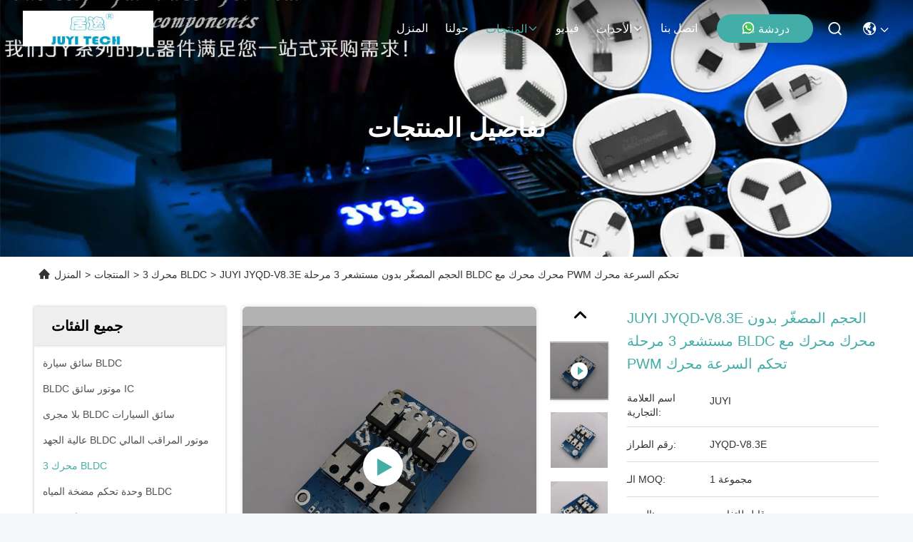

--- FILE ---
content_type: text/html
request_url: https://arabic.bldcmotor-driver.com/sale-14221857-juyi-jyqd-v8-3e-mini-size-sensorless-3-phase-bldc-motor-driver-board-with-pwm-speed-control-motor-co.html
body_size: 31187
content:

<!DOCTYPE html>
<html dir="rtl" lang="ar">
<head>
	<meta charset="utf-8">
	<meta http-equiv="X-UA-Compatible" content="IE=edge">
	<meta name="viewport" content="width=device-width, initial-scale=1.0">
    <title>JUYI JYQD-V8.3E الحجم المصغّر بدون مستشعر 3 مرحلة BLDC محرك محرك مع PWM تحكم السرعة محرك</title>
        <meta name="keywords" content="3 محرك BLDC, JUYI JYQD-V8.3E الحجم المصغّر بدون مستشعر 3 مرحلة BLDC محرك محرك مع PWM تحكم السرعة محرك, 3 محرك BLDC للبيع, 3 محرك BLDC السعر" />
            <meta name="description" content="جودة عالية JUYI JYQD-V8.3E الحجم المصغّر بدون مستشعر 3 مرحلة BLDC محرك محرك مع PWM تحكم السرعة محرك من الصين, سوق المنتجات الرئيسية في الصين 3 محرك BLDC سوق المنتج,  3 محرك BLDC مصانع, انتاج جودة عالية JUYI JYQD-V8.3E الحجم المصغّر بدون مستشعر 3 مرحلة BLDC محرك محرك مع PWM تحكم السرعة محرك المنتجات." />
    				<link rel='preload'
					  href=/photo/bldcmotor-driver/sitetpl/style/commonV2.css?ver=1744852865 as='style'><link type='text/css' rel='stylesheet'
					  href=/photo/bldcmotor-driver/sitetpl/style/commonV2.css?ver=1744852865 media='all'><meta property="og:title" content="JUYI JYQD-V8.3E الحجم المصغّر بدون مستشعر 3 مرحلة BLDC محرك محرك مع PWM تحكم السرعة محرك" />
<meta property="og:description" content="جودة عالية JUYI JYQD-V8.3E الحجم المصغّر بدون مستشعر 3 مرحلة BLDC محرك محرك مع PWM تحكم السرعة محرك من الصين, سوق المنتجات الرئيسية في الصين 3 محرك BLDC سوق المنتج,  3 محرك BLDC مصانع, انتاج جودة عالية JUYI JYQD-V8.3E الحجم المصغّر بدون مستشعر 3 مرحلة BLDC محرك محرك مع PWM تحكم السرعة محرك المنتجات." />
<meta property="og:type" content="product" />
<meta property="og:availability" content="instock" />
<meta property="og:site_name" content="Shanghai Juyi Electronic Technology Development Co., Ltd" />
<meta property="og:url" content="https://arabic.bldcmotor-driver.com/sale-14221857-juyi-jyqd-v8-3e-mini-size-sensorless-3-phase-bldc-motor-driver-board-with-pwm-speed-control-motor-co.html" />
<meta property="og:image" content="https://arabic.bldcmotor-driver.com/photo/ps35572779-juyi_jyqd_v8_3e_mini_size_sensorless_3_phase_bldc_motor_driver_board_with_pwm_speed_control_motor_controller.jpg" />
<link rel="canonical" href="https://arabic.bldcmotor-driver.com/sale-14221857-juyi-jyqd-v8-3e-mini-size-sensorless-3-phase-bldc-motor-driver-board-with-pwm-speed-control-motor-co.html" />
<link rel="stylesheet" type="text/css" href="/js/guidefirstcommon.css" />
<style type="text/css">
/*<![CDATA[*/
.consent__cookie {position: fixed;top: 0;left: 0;width: 100%;height: 0%;z-index: 100000;}.consent__cookie_bg {position: fixed;top: 0;left: 0;width: 100%;height: 100%;background: #000;opacity: .6;display: none }.consent__cookie_rel {position: fixed;bottom:0;left: 0;width: 100%;background: #fff;display: -webkit-box;display: -ms-flexbox;display: flex;flex-wrap: wrap;padding: 24px 80px;-webkit-box-sizing: border-box;box-sizing: border-box;-webkit-box-pack: justify;-ms-flex-pack: justify;justify-content: space-between;-webkit-transition: all ease-in-out .3s;transition: all ease-in-out .3s }.consent__close {position: absolute;top: 20px;right: 20px;cursor: pointer }.consent__close svg {fill: #777 }.consent__close:hover svg {fill: #000 }.consent__cookie_box {flex: 1;word-break: break-word;}.consent__warm {color: #777;font-size: 16px;margin-bottom: 12px;line-height: 19px }.consent__title {color: #333;font-size: 20px;font-weight: 600;margin-bottom: 12px;line-height: 23px }.consent__itxt {color: #333;font-size: 14px;margin-bottom: 12px;display: -webkit-box;display: -ms-flexbox;display: flex;-webkit-box-align: center;-ms-flex-align: center;align-items: center }.consent__itxt i {display: -webkit-inline-box;display: -ms-inline-flexbox;display: inline-flex;width: 28px;height: 28px;border-radius: 50%;background: #e0f9e9;margin-right: 8px;-webkit-box-align: center;-ms-flex-align: center;align-items: center;-webkit-box-pack: center;-ms-flex-pack: center;justify-content: center }.consent__itxt svg {fill: #3ca860 }.consent__txt {color: #a6a6a6;font-size: 14px;margin-bottom: 8px;line-height: 17px }.consent__btns {display: -webkit-box;display: -ms-flexbox;display: flex;-webkit-box-orient: vertical;-webkit-box-direction: normal;-ms-flex-direction: column;flex-direction: column;-webkit-box-pack: center;-ms-flex-pack: center;justify-content: center;flex-shrink: 0;}.consent__btn {width: 280px;height: 40px;line-height: 40px;text-align: center;background: #3ca860;color: #fff;border-radius: 4px;margin: 8px 0;-webkit-box-sizing: border-box;box-sizing: border-box;cursor: pointer;font-size:14px}.consent__btn:hover {background: #00823b }.consent__btn.empty {color: #3ca860;border: 1px solid #3ca860;background: #fff }.consent__btn.empty:hover {background: #3ca860;color: #fff }.open .consent__cookie_bg {display: block }.open .consent__cookie_rel {bottom: 0 }@media (max-width: 760px) {.consent__btns {width: 100%;align-items: center;}.consent__cookie_rel {padding: 20px 24px }}.consent__cookie.open {display: block;}.consent__cookie {display: none;}
/*]]>*/
</style>
<style type="text/css">
/*<![CDATA[*/
@media only screen and (max-width:640px){.contact_now_dialog .content-wrap .desc{background-image:url(/images/cta_images/bg_s.png) !important}}.contact_now_dialog .content-wrap .content-wrap_header .cta-close{background-image:url(/images/cta_images/sprite.png) !important}.contact_now_dialog .content-wrap .desc{background-image:url(/images/cta_images/bg_l.png) !important}.contact_now_dialog .content-wrap .cta-btn i{background-image:url(/images/cta_images/sprite.png) !important}.contact_now_dialog .content-wrap .head-tip img{content:url(/images/cta_images/cta_contact_now.png) !important}.cusim{background-image:url(/images/imicon/im.svg) !important}.cuswa{background-image:url(/images/imicon/wa.png) !important}.cusall{background-image:url(/images/imicon/allchat.svg) !important}
/*]]>*/
</style>
<script type="text/javascript" src="/js/guidefirstcommon.js"></script>
<script type="text/javascript">
/*<![CDATA[*/
window.isvideotpl = 0;window.detailurl = '';
var colorUrl = '';var isShowGuide = 2;var showGuideColor = 0;var im_appid = 10003;var im_msg="Good day, what product are you looking for?";

var cta_cid = 39509;var use_defaulProductInfo = 1;var cta_pid = 14221857;var test_company = 0;var webim_domain = '';var company_type = 15;var cta_equipment = 'pc'; var setcookie = 'setwebimCookie(110519,14221857,15)'; var whatsapplink = "https://wa.me/8618538222869?text=Hi%2C+I%27m+interested+in+JUYI+JYQD-V8.3E+%D8%A7%D9%84%D8%AD%D8%AC%D9%85+%D8%A7%D9%84%D9%85%D8%B5%D8%BA%D9%91%D8%B1+%D8%A8%D8%AF%D9%88%D9%86+%D9%85%D8%B3%D8%AA%D8%B4%D8%B9%D8%B1+3+%D9%85%D8%B1%D8%AD%D9%84%D8%A9+BLDC+%D9%85%D8%AD%D8%B1%D9%83+%D9%85%D8%AD%D8%B1%D9%83+%D9%85%D8%B9+PWM+%D8%AA%D8%AD%D9%83%D9%85+%D8%A7%D9%84%D8%B3%D8%B1%D8%B9%D8%A9+%D9%85%D8%AD%D8%B1%D9%83."; function insertMeta(){var str = '<meta name="mobile-web-app-capable" content="yes" /><meta name="viewport" content="width=device-width, initial-scale=1.0" />';document.head.insertAdjacentHTML('beforeend',str);} var element = document.querySelector('a.footer_webim_a[href="/webim/webim_tab.html"]');if (element) {element.parentNode.removeChild(element);}

var colorUrl = '';
var aisearch = 0;
var selfUrl = '';
window.playerReportUrl='/vod/view_count/report';
var query_string = ["Products","Detail"];
var g_tp = '';
var customtplcolor = 99715;
var str_chat = 'دردشة';
				var str_call_now = 'اتصلي الآن';
var str_chat_now = 'نتحدث الآن';
var str_contact1 = 'احصل على أفضل سعر';var str_chat_lang='arabic';var str_contact2 = 'احصل على السعر';var str_contact2 = 'أفضل سعر';var str_contact = 'الاتصال';
window.predomainsub = "";
/*]]>*/
</script>
</head>
<body>
<img src="/logo.gif" style="display:none" alt="logo"/>
<a style="display: none!important;" title="Shanghai Juyi Electronic Technology Development Co., Ltd" class="float-inquiry" href="/contactnow.html" onclick='setinquiryCookie("{\"showproduct\":1,\"pid\":\"14221857\",\"name\":\"JUYI JYQD-V8.3E \\u0627\\u0644\\u062d\\u062c\\u0645 \\u0627\\u0644\\u0645\\u0635\\u063a\\u0651\\u0631 \\u0628\\u062f\\u0648\\u0646 \\u0645\\u0633\\u062a\\u0634\\u0639\\u0631 3 \\u0645\\u0631\\u062d\\u0644\\u0629 BLDC \\u0645\\u062d\\u0631\\u0643 \\u0645\\u062d\\u0631\\u0643 \\u0645\\u0639 PWM \\u062a\\u062d\\u0643\\u0645 \\u0627\\u0644\\u0633\\u0631\\u0639\\u0629 \\u0645\\u062d\\u0631\\u0643\",\"source_url\":\"\\/sale-14221857-juyi-jyqd-v8-3e-mini-size-sensorless-3-phase-bldc-motor-driver-board-with-pwm-speed-control-motor-co.html\",\"picurl\":\"\\/photo\\/pd35572779-juyi_jyqd_v8_3e_mini_size_sensorless_3_phase_bldc_motor_driver_board_with_pwm_speed_control_motor_controller.jpg\",\"propertyDetail\":[[\"\\u0637\\u0627\\u0642\\u0629 \\u0643\\u0647\\u0631\\u0628\\u0627\\u0626\\u064a\\u0629 \\u0634\\u063a\\u0627\\u0644\\u0629\",\"24-36 \\u0641\\u0648\\u0644\\u062a DC\"],[\"\\u0627\\u0644\\u0639\\u0645\\u0644 \\u0627\\u0644\\u062d\\u0627\\u0644\\u064a\",\"15A\"],[\"\\u0645\\u062d\\u0631\\u0643 \\u0645\\u0646\\u0627\\u0633\\u0628\",\"\\u0645\\u062d\\u0631\\u0643 \\u063a\\u064a\\u0631 \\u0645\\u0633\\u062a\\u0634\\u0639\\u0631\"],[\"\\u062f\\u0631\\u062c\\u0629 \\u0627\\u0644\\u062d\\u0631\\u0627\\u0631\\u0629 \\u0627\\u0644\\u062a\\u0634\\u063a\\u064a\\u0644.\",\"-20\\u201485 \\u2103\"]],\"company_name\":null,\"picurl_c\":\"\\/photo\\/pc35572779-juyi_jyqd_v8_3e_mini_size_sensorless_3_phase_bldc_motor_driver_board_with_pwm_speed_control_motor_controller.jpg\",\"price\":\"\\u0642\\u0627\\u0628\\u0644 \\u0644\\u0644\\u062a\\u0641\\u0627\\u0648\\u0636\",\"username\":\"LisaJiang\",\"viewTime\":\"\\ufee2\\ufeb7\\ufe8d\\ufeae\\ufedb\\ufe93 \\ufe8e\\ufedf\\ufeaa\\ufea7\\ufeee\\ufedf : 7 \\ufeb1\\ufe8e\\ufecb\\ufe8e\\ufe97 06 \\u062f\\u0642\\u064a\\u0642\\u0629 \\ufee2\\ufee7\\ufeab\",\"subject\":\"\\u064a\\u0645\\u0643\\u0646\\u0643 \\u0627\\u0644\\u0639\\u0631\\u0636 JUYI JYQD-V8.3E \\u0627\\u0644\\u062d\\u062c\\u0645 \\u0627\\u0644\\u0645\\u0635\\u063a\\u0651\\u0631 \\u0628\\u062f\\u0648\\u0646 \\u0645\\u0633\\u062a\\u0634\\u0639\\u0631 3 \\u0645\\u0631\\u062d\\u0644\\u0629 BLDC \\u0645\\u062d\\u0631\\u0643 \\u0645\\u062d\\u0631\\u0643 \\u0645\\u0639 PWM \\u062a\\u062d\\u0643\\u0645 \\u0627\\u0644\\u0633\\u0631\\u0639\\u0629 \\u0645\\u062d\\u0631\\u0643 \\u0628\\u0627\\u0644\\u0646\\u0633\\u0628\\u0629 \\u0644\\u0646\\u0627\",\"countrycode\":\"US\"}");'></a>
<script>
var originProductInfo = '';
var originProductInfo = {"showproduct":1,"pid":"14221857","name":"JUYI JYQD-V8.3E \u0627\u0644\u062d\u062c\u0645 \u0627\u0644\u0645\u0635\u063a\u0651\u0631 \u0628\u062f\u0648\u0646 \u0645\u0633\u062a\u0634\u0639\u0631 3 \u0645\u0631\u062d\u0644\u0629 BLDC \u0645\u062d\u0631\u0643 \u0645\u062d\u0631\u0643 \u0645\u0639 PWM \u062a\u062d\u0643\u0645 \u0627\u0644\u0633\u0631\u0639\u0629 \u0645\u062d\u0631\u0643","source_url":"\/sale-14221857-juyi-jyqd-v8-3e-mini-size-sensorless-3-phase-bldc-motor-driver-board-with-pwm-speed-control-motor-co.html","picurl":"\/photo\/pd35572779-juyi_jyqd_v8_3e_mini_size_sensorless_3_phase_bldc_motor_driver_board_with_pwm_speed_control_motor_controller.jpg","propertyDetail":[["\u0637\u0627\u0642\u0629 \u0643\u0647\u0631\u0628\u0627\u0626\u064a\u0629 \u0634\u063a\u0627\u0644\u0629","24-36 \u0641\u0648\u0644\u062a DC"],["\u0627\u0644\u0639\u0645\u0644 \u0627\u0644\u062d\u0627\u0644\u064a","15A"],["\u0645\u062d\u0631\u0643 \u0645\u0646\u0627\u0633\u0628","\u0645\u062d\u0631\u0643 \u063a\u064a\u0631 \u0645\u0633\u062a\u0634\u0639\u0631"],["\u062f\u0631\u062c\u0629 \u0627\u0644\u062d\u0631\u0627\u0631\u0629 \u0627\u0644\u062a\u0634\u063a\u064a\u0644.","-20\u201485 \u2103"]],"company_name":null,"picurl_c":"\/photo\/pc35572779-juyi_jyqd_v8_3e_mini_size_sensorless_3_phase_bldc_motor_driver_board_with_pwm_speed_control_motor_controller.jpg","price":"\u0642\u0627\u0628\u0644 \u0644\u0644\u062a\u0641\u0627\u0648\u0636","username":"LisaJiang","viewTime":"\ufee2\ufeb7\ufe8d\ufeae\ufedb\ufe93 \ufe8e\ufedf\ufeaa\ufea7\ufeee\ufedf : 4 \ufeb1\ufe8e\ufecb\ufe8e\ufe97 06 \u062f\u0642\u064a\u0642\u0629 \ufee2\ufee7\ufeab","subject":"\u0623\u0646\u0627 \u0645\u0647\u062a\u0645 \u0628\u0643 JUYI JYQD-V8.3E \u0627\u0644\u062d\u062c\u0645 \u0627\u0644\u0645\u0635\u063a\u0651\u0631 \u0628\u062f\u0648\u0646 \u0645\u0633\u062a\u0634\u0639\u0631 3 \u0645\u0631\u062d\u0644\u0629 BLDC \u0645\u062d\u0631\u0643 \u0645\u062d\u0631\u0643 \u0645\u0639 PWM \u062a\u062d\u0643\u0645 \u0627\u0644\u0633\u0631\u0639\u0629 \u0645\u062d\u0631\u0643","countrycode":"US"};
var save_url = "/contactsave.html";
var update_url = "/updateinquiry.html";
var productInfo = {};
var defaulProductInfo = {};
var myDate = new Date();
var curDate = myDate.getFullYear()+'-'+(parseInt(myDate.getMonth())+1)+'-'+myDate.getDate();
var message = '';
var default_pop = 1;
var leaveMessageDialog = document.getElementsByClassName('leave-message-dialog')[0]; // 获取弹层
var _$$ = function (dom) {
    return document.querySelectorAll(dom);
};
resInfo = originProductInfo;
resInfo['name'] = resInfo['name'] || '';
defaulProductInfo.pid = resInfo['pid'];
defaulProductInfo.productName = resInfo['name'] ?? '';
defaulProductInfo.productInfo = resInfo['propertyDetail'];
defaulProductInfo.productImg = resInfo['picurl_c'];
defaulProductInfo.subject = resInfo['subject'] ?? '';
defaulProductInfo.productImgAlt = resInfo['name'] ?? '';
var inquirypopup_tmp = 1;
var message = ''+'\r\n'+"أنا مهتم بذلك"+' '+trim(resInfo['name'])+", هل يمكن أن ترسل لي المزيد من التفاصيل مثل النوع والحجم وموك والمواد وما إلى ذلك."+'\r\n'+"شكر!"+'\r\n'+"";
var message_1 = ''+'\r\n'+"أنا مهتم بذلك"+' '+trim(resInfo['name'])+", هل يمكن أن ترسل لي المزيد من التفاصيل مثل النوع والحجم وموك والمواد وما إلى ذلك."+'\r\n'+"شكر!"+'\r\n'+"";
var message_2 = 'مرحبا،'+'\r\n'+"أنا أبحث عن"+' '+trim(resInfo['name'])+", الرجاء ارسال لي السعر والمواصفات والصورة."+'\r\n'+"سيكون ردك السريع محل تقدير كبير."+'\r\n'+"لا تتردد بالاتصال بي لمزيد من معلومات."+'\r\n'+"شكرا جزيلا.";
var message_3 = 'مرحبا،'+'\r\n'+trim(resInfo['name'])+' '+"يلبي توقعاتي."+'\r\n'+"من فضلك أعطني أفضل الأسعار وبعض معلومات المنتج الأخرى."+'\r\n'+"لا تتردد في الاتصال بي عبر بريدي."+'\r\n'+"شكرا جزيلا.";

var message_4 = ''+'\r\n'+"ما هو سعر FOB الخاص بك"+' '+trim(resInfo['name'])+'?'+'\r\n'+"ما هو أقرب اسم منفذ؟"+'\r\n'+"الرجاء الرد علي في أقرب وقت ممكن ، سيكون من الأفضل مشاركة المزيد من المعلومات."+'\r\n'+"مع تحياتي!";
var message_5 = 'مرحبا،'+'\r\n'+"أنا مهتم جدا بك"+' '+trim(resInfo['name'])+'.'+'\r\n'+"الرجاء ارسال لي تفاصيل المنتج الخاص بك."+'\r\n'+"نتطلع إلى ردك السريع."+'\r\n'+"لا تتردد في الاتصال بي عن طريق البريد."+'\r\n'+"مع تحياتي!";

var message_6 = ''+'\r\n'+"يرجى تزويدنا بمعلومات عنك"+' '+trim(resInfo['name'])+", مثل النوع والحجم والمادة وبالطبع أفضل سعر."+'\r\n'+"نتطلع إلى ردك السريع."+'\r\n'+"شكرا!";
var message_7 = ''+'\r\n'+"هل يمكنك العرض"+' '+trim(resInfo['name'])+" لنا؟"+'\r\n'+"أولاً نريد قائمة أسعار وبعض تفاصيل المنتج."+'\r\n'+"آمل أن أحصل على الرد في أسرع وقت ممكن وأتطلع إلى التعاون."+'\r\n'+"شكرا جزيلا لك.";
var message_8 = 'مرحبا،'+'\r\n'+"أنا أبحث عن"+' '+trim(resInfo['name'])+", من فضلك أعطني بعض المعلومات التفصيلية عن المنتج."+'\r\n'+"أتطلع إلى ردك."+'\r\n'+"شكرا!";
var message_9 = 'مرحبا،'+'\r\n'+"الخاص بك"+' '+trim(resInfo['name'])+" يلبي متطلباتي بشكل جيد للغاية."+'\r\n'+"من فضلك أرسل لي السعر والمواصفات والنموذج المماثل سيكون على ما يرام."+'\r\n'+"لا تتردد في الدردشة معي."+'\r\n'+"شكر!";
var message_10 = ''+'\r\n'+"أريد أن أعرف المزيد عن التفاصيل والاقتباس من"+' '+trim(resInfo['name'])+'.'+'\r\n'+"لا تتردد في الاتصال بي."+'\r\n'+"مع تحياتي!";

var r = getRandom(1,10);

defaulProductInfo.message = eval("message_"+r);
    defaulProductInfo.message = eval("message_"+r);
        var mytAjax = {

    post: function(url, data, fn) {
        var xhr = new XMLHttpRequest();
        xhr.open("POST", url, true);
        xhr.setRequestHeader("Content-Type", "application/x-www-form-urlencoded;charset=UTF-8");
        xhr.setRequestHeader("X-Requested-With", "XMLHttpRequest");
        xhr.setRequestHeader('Content-Type','text/plain;charset=UTF-8');
        xhr.onreadystatechange = function() {
            if(xhr.readyState == 4 && (xhr.status == 200 || xhr.status == 304)) {
                fn.call(this, xhr.responseText);
            }
        };
        xhr.send(data);
    },

    postform: function(url, data, fn) {
        var xhr = new XMLHttpRequest();
        xhr.open("POST", url, true);
        xhr.setRequestHeader("X-Requested-With", "XMLHttpRequest");
        xhr.onreadystatechange = function() {
            if(xhr.readyState == 4 && (xhr.status == 200 || xhr.status == 304)) {
                fn.call(this, xhr.responseText);
            }
        };
        xhr.send(data);
    }
};
/*window.onload = function(){
    leaveMessageDialog = document.getElementsByClassName('leave-message-dialog')[0];
    if (window.localStorage.recordDialogStatus=='undefined' || (window.localStorage.recordDialogStatus!='undefined' && window.localStorage.recordDialogStatus != curDate)) {
        setTimeout(function(){
            if(parseInt(inquirypopup_tmp%10) == 1){
                creatDialog(defaulProductInfo, 1);
            }
        }, 6000);
    }
};*/
function trim(str)
{
    str = str.replace(/(^\s*)/g,"");
    return str.replace(/(\s*$)/g,"");
};
function getRandom(m,n){
    var num = Math.floor(Math.random()*(m - n) + n);
    return num;
};
function strBtn(param) {

    var starattextarea = document.getElementById("textareamessage").value.length;
    var email = document.getElementById("startEmail").value;

    var default_tip = document.querySelectorAll(".watermark_container").length;
    if (20 < starattextarea && starattextarea < 3000) {
        if(default_tip>0){
            document.getElementById("textareamessage1").parentNode.parentNode.nextElementSibling.style.display = "none";
        }else{
            document.getElementById("textareamessage1").parentNode.nextElementSibling.style.display = "none";
        }

    } else {
        if(default_tip>0){
            document.getElementById("textareamessage1").parentNode.parentNode.nextElementSibling.style.display = "block";
        }else{
            document.getElementById("textareamessage1").parentNode.nextElementSibling.style.display = "block";
        }

        return;
    }

    // var re = /^([a-zA-Z0-9_-])+@([a-zA-Z0-9_-])+\.([a-zA-Z0-9_-])+/i;/*邮箱不区分大小写*/
    var re = /^[a-zA-Z0-9][\w-]*(\.?[\w-]+)*@[a-zA-Z0-9-]+(\.[a-zA-Z0-9]+)+$/i;
    if (!re.test(email)) {
        document.getElementById("startEmail").nextElementSibling.style.display = "block";
        return;
    } else {
        document.getElementById("startEmail").nextElementSibling.style.display = "none";
    }

    var subject = document.getElementById("pop_subject").value;
    var pid = document.getElementById("pop_pid").value;
    var message = document.getElementById("textareamessage").value;
    var sender_email = document.getElementById("startEmail").value;
    var tel = '';
    if (document.getElementById("tel0") != undefined && document.getElementById("tel0") != '')
        tel = document.getElementById("tel0").value;
    var form_serialize = '&tel='+tel;

    form_serialize = form_serialize.replace(/\+/g, "%2B");
    mytAjax.post(save_url,"pid="+pid+"&subject="+subject+"&email="+sender_email+"&message="+(message)+form_serialize,function(res){
        var mes = JSON.parse(res);
        if(mes.status == 200){
            var iid = mes.iid;
            document.getElementById("pop_iid").value = iid;
            document.getElementById("pop_uuid").value = mes.uuid;

            if(typeof gtag_report_conversion === "function"){
                gtag_report_conversion();//执行统计js代码
            }
            if(typeof fbq === "function"){
                fbq('track','Purchase');//执行统计js代码
            }
        }
    });
    for (var index = 0; index < document.querySelectorAll(".dialog-content-pql").length; index++) {
        document.querySelectorAll(".dialog-content-pql")[index].style.display = "none";
    };
    $('#idphonepql').val(tel);
    document.getElementById("dialog-content-pql-id").style.display = "block";
    ;
};
function twoBtnOk(param) {

    var selectgender = document.getElementById("Mr").innerHTML;
    var iid = document.getElementById("pop_iid").value;
    var sendername = document.getElementById("idnamepql").value;
    var senderphone = document.getElementById("idphonepql").value;
    var sendercname = document.getElementById("idcompanypql").value;
    var uuid = document.getElementById("pop_uuid").value;
    var gender = 2;
    if(selectgender == 'Mr.') gender = 0;
    if(selectgender == 'Mrs.') gender = 1;
    var pid = document.getElementById("pop_pid").value;
    var form_serialize = '';

        form_serialize = form_serialize.replace(/\+/g, "%2B");

    mytAjax.post(update_url,"iid="+iid+"&gender="+gender+"&uuid="+uuid+"&name="+(sendername)+"&tel="+(senderphone)+"&company="+(sendercname)+form_serialize,function(res){});

    for (var index = 0; index < document.querySelectorAll(".dialog-content-pql").length; index++) {
        document.querySelectorAll(".dialog-content-pql")[index].style.display = "none";
    };
    document.getElementById("dialog-content-pql-ok").style.display = "block";

};
function toCheckMust(name) {
    $('#'+name+'error').hide();
}
function handClidk(param) {
    var starattextarea = document.getElementById("textareamessage1").value.length;
    var email = document.getElementById("startEmail1").value;
    var default_tip = document.querySelectorAll(".watermark_container").length;
    if (20 < starattextarea && starattextarea < 3000) {
        if(default_tip>0){
            document.getElementById("textareamessage1").parentNode.parentNode.nextElementSibling.style.display = "none";
        }else{
            document.getElementById("textareamessage1").parentNode.nextElementSibling.style.display = "none";
        }

    } else {
        if(default_tip>0){
            document.getElementById("textareamessage1").parentNode.parentNode.nextElementSibling.style.display = "block";
        }else{
            document.getElementById("textareamessage1").parentNode.nextElementSibling.style.display = "block";
        }

        return;
    }

    // var re = /^([a-zA-Z0-9_-])+@([a-zA-Z0-9_-])+\.([a-zA-Z0-9_-])+/i;
    var re = /^[a-zA-Z0-9][\w-]*(\.?[\w-]+)*@[a-zA-Z0-9-]+(\.[a-zA-Z0-9]+)+$/i;
    if (!re.test(email)) {
        document.getElementById("startEmail1").nextElementSibling.style.display = "block";
        return;
    } else {
        document.getElementById("startEmail1").nextElementSibling.style.display = "none";
    }

    var subject = document.getElementById("pop_subject").value;
    var pid = document.getElementById("pop_pid").value;
    var message = document.getElementById("textareamessage1").value;
    var sender_email = document.getElementById("startEmail1").value;
    var form_serialize = tel = '';
    if (document.getElementById("tel1") != undefined && document.getElementById("tel1") != '')
        tel = document.getElementById("tel1").value;
        mytAjax.post(save_url,"email="+sender_email+"&tel="+tel+"&pid="+pid+"&message="+message+"&subject="+subject+form_serialize,function(res){

        var mes = JSON.parse(res);
        if(mes.status == 200){
            var iid = mes.iid;
            document.getElementById("pop_iid").value = iid;
            document.getElementById("pop_uuid").value = mes.uuid;
            if(typeof gtag_report_conversion === "function"){
                gtag_report_conversion();//执行统计js代码
            }
        }

    });
    for (var index = 0; index < document.querySelectorAll(".dialog-content-pql").length; index++) {
        document.querySelectorAll(".dialog-content-pql")[index].style.display = "none";
    };
    $('#idphonepql').val(tel);
    document.getElementById("dialog-content-pql-id").style.display = "block";

};
window.addEventListener('load', function () {
    $('.checkbox-wrap label').each(function(){
        if($(this).find('input').prop('checked')){
            $(this).addClass('on')
        }else {
            $(this).removeClass('on')
        }
    })
    $(document).on('click', '.checkbox-wrap label' , function(ev){
        if (ev.target.tagName.toUpperCase() != 'INPUT') {
            $(this).toggleClass('on')
        }
    })
})

function hand_video(pdata) {
    data = JSON.parse(pdata);
    productInfo.productName = data.productName;
    productInfo.productInfo = data.productInfo;
    productInfo.productImg = data.productImg;
    productInfo.subject = data.subject;

    var message = ''+'\r\n'+"أنا مهتم بذلك"+' '+trim(data.productName)+", هل يمكن أن ترسل لي مزيدًا من التفاصيل مثل النوع والحجم والكمية والمواد وما إلى ذلك."+'\r\n'+"شكر!"+'\r\n'+"";

    var message = ''+'\r\n'+"أنا مهتم بذلك"+' '+trim(data.productName)+", هل يمكن أن ترسل لي المزيد من التفاصيل مثل النوع والحجم وموك والمواد وما إلى ذلك."+'\r\n'+"شكر!"+'\r\n'+"";
    var message_1 = ''+'\r\n'+"أنا مهتم بذلك"+' '+trim(data.productName)+", هل يمكن أن ترسل لي المزيد من التفاصيل مثل النوع والحجم وموك والمواد وما إلى ذلك."+'\r\n'+"شكر!"+'\r\n'+"";
    var message_2 = 'مرحبا،'+'\r\n'+"أنا أبحث عن"+' '+trim(data.productName)+", الرجاء ارسال لي السعر والمواصفات والصورة."+'\r\n'+"سيكون ردك السريع محل تقدير كبير."+'\r\n'+"لا تتردد بالاتصال بي لمزيد من معلومات."+'\r\n'+"شكرا جزيلا.";
    var message_3 = 'مرحبا،'+'\r\n'+trim(data.productName)+' '+"يلبي توقعاتي."+'\r\n'+"من فضلك أعطني أفضل الأسعار وبعض معلومات المنتج الأخرى."+'\r\n'+"لا تتردد في الاتصال بي عبر بريدي."+'\r\n'+"شكرا جزيلا.";

    var message_4 = ''+'\r\n'+"ما هو سعر FOB الخاص بك"+' '+trim(data.productName)+'?'+'\r\n'+"ما هو أقرب اسم منفذ؟"+'\r\n'+"الرجاء الرد علي في أقرب وقت ممكن ، سيكون من الأفضل مشاركة المزيد من المعلومات."+'\r\n'+"مع تحياتي!";
    var message_5 = 'مرحبا،'+'\r\n'+"أنا مهتم جدا بك"+' '+trim(data.productName)+'.'+'\r\n'+"الرجاء ارسال لي تفاصيل المنتج الخاص بك."+'\r\n'+"نتطلع إلى ردك السريع."+'\r\n'+"لا تتردد في الاتصال بي عن طريق البريد."+'\r\n'+"مع تحياتي!";

    var message_6 = ''+'\r\n'+"يرجى تزويدنا بمعلومات عنك"+' '+trim(data.productName)+", مثل النوع والحجم والمادة وبالطبع أفضل سعر."+'\r\n'+"نتطلع إلى ردك السريع."+'\r\n'+"شكرا!";
    var message_7 = ''+'\r\n'+"هل يمكنك العرض"+' '+trim(data.productName)+" لنا؟"+'\r\n'+"أولاً نريد قائمة أسعار وبعض تفاصيل المنتج."+'\r\n'+"آمل أن أحصل على الرد في أسرع وقت ممكن وأتطلع إلى التعاون."+'\r\n'+"شكرا جزيلا لك.";
    var message_8 = 'مرحبا،'+'\r\n'+"أنا أبحث عن"+' '+trim(data.productName)+", من فضلك أعطني بعض المعلومات التفصيلية عن المنتج."+'\r\n'+"أتطلع إلى ردك."+'\r\n'+"شكرا!";
    var message_9 = 'مرحبا،'+'\r\n'+"الخاص بك"+' '+trim(data.productName)+" يلبي متطلباتي بشكل جيد للغاية."+'\r\n'+"من فضلك أرسل لي السعر والمواصفات والنموذج المماثل سيكون على ما يرام."+'\r\n'+"لا تتردد في الدردشة معي."+'\r\n'+"شكر!";
    var message_10 = ''+'\r\n'+"أريد أن أعرف المزيد عن التفاصيل والاقتباس من"+' '+trim(data.productName)+'.'+'\r\n'+"لا تتردد في الاتصال بي."+'\r\n'+"مع تحياتي!";

    var r = getRandom(1,10);

    productInfo.message = eval("message_"+r);
            if(parseInt(inquirypopup_tmp/10) == 1){
        productInfo.message = "";
    }
    productInfo.pid = data.pid;
    creatDialog(productInfo, 2);
};

function handDialog(pdata) {
    data = JSON.parse(pdata);
    productInfo.productName = data.productName;
    productInfo.productInfo = data.productInfo;
    productInfo.productImg = data.productImg;
    productInfo.subject = data.subject;

    var message = ''+'\r\n'+"أنا مهتم بذلك"+' '+trim(data.productName)+", هل يمكن أن ترسل لي مزيدًا من التفاصيل مثل النوع والحجم والكمية والمواد وما إلى ذلك."+'\r\n'+"شكر!"+'\r\n'+"";

    var message = ''+'\r\n'+"أنا مهتم بذلك"+' '+trim(data.productName)+", هل يمكن أن ترسل لي المزيد من التفاصيل مثل النوع والحجم وموك والمواد وما إلى ذلك."+'\r\n'+"شكر!"+'\r\n'+"";
    var message_1 = ''+'\r\n'+"أنا مهتم بذلك"+' '+trim(data.productName)+", هل يمكن أن ترسل لي المزيد من التفاصيل مثل النوع والحجم وموك والمواد وما إلى ذلك."+'\r\n'+"شكر!"+'\r\n'+"";
    var message_2 = 'مرحبا،'+'\r\n'+"أنا أبحث عن"+' '+trim(data.productName)+", الرجاء ارسال لي السعر والمواصفات والصورة."+'\r\n'+"سيكون ردك السريع محل تقدير كبير."+'\r\n'+"لا تتردد بالاتصال بي لمزيد من معلومات."+'\r\n'+"شكرا جزيلا.";
    var message_3 = 'مرحبا،'+'\r\n'+trim(data.productName)+' '+"يلبي توقعاتي."+'\r\n'+"من فضلك أعطني أفضل الأسعار وبعض معلومات المنتج الأخرى."+'\r\n'+"لا تتردد في الاتصال بي عبر بريدي."+'\r\n'+"شكرا جزيلا.";

    var message_4 = ''+'\r\n'+"ما هو سعر FOB الخاص بك"+' '+trim(data.productName)+'?'+'\r\n'+"ما هو أقرب اسم منفذ؟"+'\r\n'+"الرجاء الرد علي في أقرب وقت ممكن ، سيكون من الأفضل مشاركة المزيد من المعلومات."+'\r\n'+"مع تحياتي!";
    var message_5 = 'مرحبا،'+'\r\n'+"أنا مهتم جدا بك"+' '+trim(data.productName)+'.'+'\r\n'+"الرجاء ارسال لي تفاصيل المنتج الخاص بك."+'\r\n'+"نتطلع إلى ردك السريع."+'\r\n'+"لا تتردد في الاتصال بي عن طريق البريد."+'\r\n'+"مع تحياتي!";

    var message_6 = ''+'\r\n'+"يرجى تزويدنا بمعلومات عنك"+' '+trim(data.productName)+", مثل النوع والحجم والمادة وبالطبع أفضل سعر."+'\r\n'+"نتطلع إلى ردك السريع."+'\r\n'+"شكرا!";
    var message_7 = ''+'\r\n'+"هل يمكنك العرض"+' '+trim(data.productName)+" لنا؟"+'\r\n'+"أولاً نريد قائمة أسعار وبعض تفاصيل المنتج."+'\r\n'+"آمل أن أحصل على الرد في أسرع وقت ممكن وأتطلع إلى التعاون."+'\r\n'+"شكرا جزيلا لك.";
    var message_8 = 'مرحبا،'+'\r\n'+"أنا أبحث عن"+' '+trim(data.productName)+", من فضلك أعطني بعض المعلومات التفصيلية عن المنتج."+'\r\n'+"أتطلع إلى ردك."+'\r\n'+"شكرا!";
    var message_9 = 'مرحبا،'+'\r\n'+"الخاص بك"+' '+trim(data.productName)+" يلبي متطلباتي بشكل جيد للغاية."+'\r\n'+"من فضلك أرسل لي السعر والمواصفات والنموذج المماثل سيكون على ما يرام."+'\r\n'+"لا تتردد في الدردشة معي."+'\r\n'+"شكر!";
    var message_10 = ''+'\r\n'+"أريد أن أعرف المزيد عن التفاصيل والاقتباس من"+' '+trim(data.productName)+'.'+'\r\n'+"لا تتردد في الاتصال بي."+'\r\n'+"مع تحياتي!";

    var r = getRandom(1,10);
    productInfo.message = eval("message_"+r);
            if(parseInt(inquirypopup_tmp/10) == 1){
        productInfo.message = "";
    }
    productInfo.pid = data.pid;
    creatDialog(productInfo, 2);
};

function closepql(param) {

    leaveMessageDialog.style.display = 'none';
};

function closepql2(param) {

    for (var index = 0; index < document.querySelectorAll(".dialog-content-pql").length; index++) {
        document.querySelectorAll(".dialog-content-pql")[index].style.display = "none";
    };
    document.getElementById("dialog-content-pql-ok").style.display = "block";
};

function decodeHtmlEntities(str) {
    var tempElement = document.createElement('div');
    tempElement.innerHTML = str;
    return tempElement.textContent || tempElement.innerText || '';
}

function initProduct(productInfo,type){

    productInfo.productName = decodeHtmlEntities(productInfo.productName);
    productInfo.message = decodeHtmlEntities(productInfo.message);

    leaveMessageDialog = document.getElementsByClassName('leave-message-dialog')[0];
    leaveMessageDialog.style.display = "block";
    if(type == 3){
        var popinquiryemail = document.getElementById("popinquiryemail").value;
        _$$("#startEmail1")[0].value = popinquiryemail;
    }else{
        _$$("#startEmail1")[0].value = "";
    }
    _$$("#startEmail")[0].value = "";
    _$$("#idnamepql")[0].value = "";
    _$$("#idphonepql")[0].value = "";
    _$$("#idcompanypql")[0].value = "";

    _$$("#pop_pid")[0].value = productInfo.pid;
    _$$("#pop_subject")[0].value = productInfo.subject;
    
    if(parseInt(inquirypopup_tmp/10) == 1){
        productInfo.message = "";
    }

    _$$("#textareamessage1")[0].value = productInfo.message;
    _$$("#textareamessage")[0].value = productInfo.message;

    _$$("#dialog-content-pql-id .titlep")[0].innerHTML = productInfo.productName;
    _$$("#dialog-content-pql-id img")[0].setAttribute("src", productInfo.productImg);
    _$$("#dialog-content-pql-id img")[0].setAttribute("alt", productInfo.productImgAlt);

    _$$("#dialog-content-pql-id-hand img")[0].setAttribute("src", productInfo.productImg);
    _$$("#dialog-content-pql-id-hand img")[0].setAttribute("alt", productInfo.productImgAlt);
    _$$("#dialog-content-pql-id-hand .titlep")[0].innerHTML = productInfo.productName;

    if (productInfo.productInfo.length > 0) {
        var ul2, ul;
        ul = document.createElement("ul");
        for (var index = 0; index < productInfo.productInfo.length; index++) {
            var el = productInfo.productInfo[index];
            var li = document.createElement("li");
            var span1 = document.createElement("span");
            span1.innerHTML = el[0] + ":";
            var span2 = document.createElement("span");
            span2.innerHTML = el[1];
            li.appendChild(span1);
            li.appendChild(span2);
            ul.appendChild(li);

        }
        ul2 = ul.cloneNode(true);
        if (type === 1) {
            _$$("#dialog-content-pql-id .left")[0].replaceChild(ul, _$$("#dialog-content-pql-id .left ul")[0]);
        } else {
            _$$("#dialog-content-pql-id-hand .left")[0].replaceChild(ul2, _$$("#dialog-content-pql-id-hand .left ul")[0]);
            _$$("#dialog-content-pql-id .left")[0].replaceChild(ul, _$$("#dialog-content-pql-id .left ul")[0]);
        }
    };
    for (var index = 0; index < _$$("#dialog-content-pql-id .right ul li").length; index++) {
        _$$("#dialog-content-pql-id .right ul li")[index].addEventListener("click", function (params) {
            _$$("#dialog-content-pql-id .right #Mr")[0].innerHTML = this.innerHTML
        }, false)

    };

};
function closeInquiryCreateDialog() {
    document.getElementById("xuanpan_dialog_box_pql").style.display = "none";
};
function showInquiryCreateDialog() {
    document.getElementById("xuanpan_dialog_box_pql").style.display = "block";
};
function submitPopInquiry(){
    var message = document.getElementById("inquiry_message").value;
    var email = document.getElementById("inquiry_email").value;
    var subject = defaulProductInfo.subject;
    var pid = defaulProductInfo.pid;
    if (email === undefined) {
        showInquiryCreateDialog();
        document.getElementById("inquiry_email").style.border = "1px solid red";
        return false;
    };
    if (message === undefined) {
        showInquiryCreateDialog();
        document.getElementById("inquiry_message").style.border = "1px solid red";
        return false;
    };
    if (email.search(/^\w+((-\w+)|(\.\w+))*\@[A-Za-z0-9]+((\.|-)[A-Za-z0-9]+)*\.[A-Za-z0-9]+$/) == -1) {
        document.getElementById("inquiry_email").style.border= "1px solid red";
        showInquiryCreateDialog();
        return false;
    } else {
        document.getElementById("inquiry_email").style.border= "";
    };
    if (message.length < 20 || message.length >3000) {
        showInquiryCreateDialog();
        document.getElementById("inquiry_message").style.border = "1px solid red";
        return false;
    } else {
        document.getElementById("inquiry_message").style.border = "";
    };
    var tel = '';
    if (document.getElementById("tel") != undefined && document.getElementById("tel") != '')
        tel = document.getElementById("tel").value;

    mytAjax.post(save_url,"pid="+pid+"&subject="+subject+"&email="+email+"&message="+(message)+'&tel='+tel,function(res){
        var mes = JSON.parse(res);
        if(mes.status == 200){
            var iid = mes.iid;
            document.getElementById("pop_iid").value = iid;
            document.getElementById("pop_uuid").value = mes.uuid;

        }
    });
    initProduct(defaulProductInfo);
    for (var index = 0; index < document.querySelectorAll(".dialog-content-pql").length; index++) {
        document.querySelectorAll(".dialog-content-pql")[index].style.display = "none";
    };
    $('#idphonepql').val(tel);
    document.getElementById("dialog-content-pql-id").style.display = "block";

};

//带附件上传
function submitPopInquiryfile(email_id,message_id,check_sort,name_id,phone_id,company_id,attachments){

    if(typeof(check_sort) == 'undefined'){
        check_sort = 0;
    }
    var message = document.getElementById(message_id).value;
    var email = document.getElementById(email_id).value;
    var attachments = document.getElementById(attachments).value;
    if(typeof(name_id) !== 'undefined' && name_id != ""){
        var name  = document.getElementById(name_id).value;
    }
    if(typeof(phone_id) !== 'undefined' && phone_id != ""){
        var phone = document.getElementById(phone_id).value;
    }
    if(typeof(company_id) !== 'undefined' && company_id != ""){
        var company = document.getElementById(company_id).value;
    }
    var subject = defaulProductInfo.subject;
    var pid = defaulProductInfo.pid;

    if(check_sort == 0){
        if (email === undefined) {
            showInquiryCreateDialog();
            document.getElementById(email_id).style.border = "1px solid red";
            return false;
        };
        if (message === undefined) {
            showInquiryCreateDialog();
            document.getElementById(message_id).style.border = "1px solid red";
            return false;
        };

        if (email.search(/^\w+((-\w+)|(\.\w+))*\@[A-Za-z0-9]+((\.|-)[A-Za-z0-9]+)*\.[A-Za-z0-9]+$/) == -1) {
            document.getElementById(email_id).style.border= "1px solid red";
            showInquiryCreateDialog();
            return false;
        } else {
            document.getElementById(email_id).style.border= "";
        };
        if (message.length < 20 || message.length >3000) {
            showInquiryCreateDialog();
            document.getElementById(message_id).style.border = "1px solid red";
            return false;
        } else {
            document.getElementById(message_id).style.border = "";
        };
    }else{

        if (message === undefined) {
            showInquiryCreateDialog();
            document.getElementById(message_id).style.border = "1px solid red";
            return false;
        };

        if (email === undefined) {
            showInquiryCreateDialog();
            document.getElementById(email_id).style.border = "1px solid red";
            return false;
        };

        if (message.length < 20 || message.length >3000) {
            showInquiryCreateDialog();
            document.getElementById(message_id).style.border = "1px solid red";
            return false;
        } else {
            document.getElementById(message_id).style.border = "";
        };

        if (email.search(/^\w+((-\w+)|(\.\w+))*\@[A-Za-z0-9]+((\.|-)[A-Za-z0-9]+)*\.[A-Za-z0-9]+$/) == -1) {
            document.getElementById(email_id).style.border= "1px solid red";
            showInquiryCreateDialog();
            return false;
        } else {
            document.getElementById(email_id).style.border= "";
        };

    };

    mytAjax.post(save_url,"pid="+pid+"&subject="+subject+"&email="+email+"&message="+message+"&company="+company+"&attachments="+attachments,function(res){
        var mes = JSON.parse(res);
        if(mes.status == 200){
            var iid = mes.iid;
            document.getElementById("pop_iid").value = iid;
            document.getElementById("pop_uuid").value = mes.uuid;

            if(typeof gtag_report_conversion === "function"){
                gtag_report_conversion();//执行统计js代码
            }
            if(typeof fbq === "function"){
                fbq('track','Purchase');//执行统计js代码
            }
        }
    });
    initProduct(defaulProductInfo);

    if(name !== undefined && name != ""){
        _$$("#idnamepql")[0].value = name;
    }

    if(phone !== undefined && phone != ""){
        _$$("#idphonepql")[0].value = phone;
    }

    if(company !== undefined && company != ""){
        _$$("#idcompanypql")[0].value = company;
    }

    for (var index = 0; index < document.querySelectorAll(".dialog-content-pql").length; index++) {
        document.querySelectorAll(".dialog-content-pql")[index].style.display = "none";
    };
    document.getElementById("dialog-content-pql-id").style.display = "block";

};
function submitPopInquiryByParam(email_id,message_id,check_sort,name_id,phone_id,company_id){

    if(typeof(check_sort) == 'undefined'){
        check_sort = 0;
    }

    var senderphone = '';
    var message = document.getElementById(message_id).value;
    var email = document.getElementById(email_id).value;
    if(typeof(name_id) !== 'undefined' && name_id != ""){
        var name  = document.getElementById(name_id).value;
    }
    if(typeof(phone_id) !== 'undefined' && phone_id != ""){
        var phone = document.getElementById(phone_id).value;
        senderphone = phone;
    }
    if(typeof(company_id) !== 'undefined' && company_id != ""){
        var company = document.getElementById(company_id).value;
    }
    var subject = defaulProductInfo.subject;
    var pid = defaulProductInfo.pid;

    if(check_sort == 0){
        if (email === undefined) {
            showInquiryCreateDialog();
            document.getElementById(email_id).style.border = "1px solid red";
            return false;
        };
        if (message === undefined) {
            showInquiryCreateDialog();
            document.getElementById(message_id).style.border = "1px solid red";
            return false;
        };

        if (email.search(/^\w+((-\w+)|(\.\w+))*\@[A-Za-z0-9]+((\.|-)[A-Za-z0-9]+)*\.[A-Za-z0-9]+$/) == -1) {
            document.getElementById(email_id).style.border= "1px solid red";
            showInquiryCreateDialog();
            return false;
        } else {
            document.getElementById(email_id).style.border= "";
        };
        if (message.length < 20 || message.length >3000) {
            showInquiryCreateDialog();
            document.getElementById(message_id).style.border = "1px solid red";
            return false;
        } else {
            document.getElementById(message_id).style.border = "";
        };
    }else{

        if (message === undefined) {
            showInquiryCreateDialog();
            document.getElementById(message_id).style.border = "1px solid red";
            return false;
        };

        if (email === undefined) {
            showInquiryCreateDialog();
            document.getElementById(email_id).style.border = "1px solid red";
            return false;
        };

        if (message.length < 20 || message.length >3000) {
            showInquiryCreateDialog();
            document.getElementById(message_id).style.border = "1px solid red";
            return false;
        } else {
            document.getElementById(message_id).style.border = "";
        };

        if (email.search(/^\w+((-\w+)|(\.\w+))*\@[A-Za-z0-9]+((\.|-)[A-Za-z0-9]+)*\.[A-Za-z0-9]+$/) == -1) {
            document.getElementById(email_id).style.border= "1px solid red";
            showInquiryCreateDialog();
            return false;
        } else {
            document.getElementById(email_id).style.border= "";
        };

    };

    var productsku = "";
    if($("#product_sku").length > 0){
        productsku = $("#product_sku").html();
    }

    mytAjax.post(save_url,"tel="+senderphone+"&pid="+pid+"&subject="+subject+"&email="+email+"&message="+message+"&messagesku="+encodeURI(productsku),function(res){
        var mes = JSON.parse(res);
        if(mes.status == 200){
            var iid = mes.iid;
            document.getElementById("pop_iid").value = iid;
            document.getElementById("pop_uuid").value = mes.uuid;

            if(typeof gtag_report_conversion === "function"){
                gtag_report_conversion();//执行统计js代码
            }
            if(typeof fbq === "function"){
                fbq('track','Purchase');//执行统计js代码
            }
        }
    });
    initProduct(defaulProductInfo);

    if(name !== undefined && name != ""){
        _$$("#idnamepql")[0].value = name;
    }

    if(phone !== undefined && phone != ""){
        _$$("#idphonepql")[0].value = phone;
    }

    if(company !== undefined && company != ""){
        _$$("#idcompanypql")[0].value = company;
    }

    for (var index = 0; index < document.querySelectorAll(".dialog-content-pql").length; index++) {
        document.querySelectorAll(".dialog-content-pql")[index].style.display = "none";

    };
    document.getElementById("dialog-content-pql-id").style.display = "block";

};

function creat_videoDialog(productInfo, type) {

    if(type == 1){
        if(default_pop != 1){
            return false;
        }
        window.localStorage.recordDialogStatus = curDate;
    }else{
        default_pop = 0;
    }
    initProduct(productInfo, type);
    if (type === 1) {
        // 自动弹出
        for (var index = 0; index < document.querySelectorAll(".dialog-content-pql").length; index++) {

            document.querySelectorAll(".dialog-content-pql")[index].style.display = "none";
        };
        document.getElementById("dialog-content-pql").style.display = "block";
    } else {
        // 手动弹出
        for (var index = 0; index < document.querySelectorAll(".dialog-content-pql").length; index++) {
            document.querySelectorAll(".dialog-content-pql")[index].style.display = "none";
        };
        document.getElementById("dialog-content-pql-id-hand").style.display = "block";
    }
}

function creatDialog(productInfo, type) {

    if(type == 1){
        if(default_pop != 1){
            return false;
        }
        window.localStorage.recordDialogStatus = curDate;
    }else{
        default_pop = 0;
    }
    initProduct(productInfo, type);
    if (type === 1) {
        // 自动弹出
        for (var index = 0; index < document.querySelectorAll(".dialog-content-pql").length; index++) {

            document.querySelectorAll(".dialog-content-pql")[index].style.display = "none";
        };
        document.getElementById("dialog-content-pql").style.display = "block";
    } else {
        // 手动弹出
        for (var index = 0; index < document.querySelectorAll(".dialog-content-pql").length; index++) {
            document.querySelectorAll(".dialog-content-pql")[index].style.display = "none";
        };
        document.getElementById("dialog-content-pql-id-hand").style.display = "block";
    }
}

//带邮箱信息打开询盘框 emailtype=1表示带入邮箱
function openDialog(emailtype){
    var type = 2;//不带入邮箱，手动弹出
    if(emailtype == 1){
        var popinquiryemail = document.getElementById("popinquiryemail").value;
        // var re = /^([a-zA-Z0-9_-])+@([a-zA-Z0-9_-])+\.([a-zA-Z0-9_-])+/i;
        var re = /^[a-zA-Z0-9][\w-]*(\.?[\w-]+)*@[a-zA-Z0-9-]+(\.[a-zA-Z0-9]+)+$/i;
        if (!re.test(popinquiryemail)) {
            //前端提示样式;
            showInquiryCreateDialog();
            document.getElementById("popinquiryemail").style.border = "1px solid red";
            return false;
        } else {
            //前端提示样式;
        }
        var type = 3;
    }
    creatDialog(defaulProductInfo,type);
}

//上传附件
function inquiryUploadFile(){
    var fileObj = document.querySelector("#fileId").files[0];
    //构建表单数据
    var formData = new FormData();
    var filesize = fileObj.size;
    if(filesize > 10485760 || filesize == 0) {
        document.getElementById("filetips").style.display = "block";
        return false;
    }else {
        document.getElementById("filetips").style.display = "none";
    }
    formData.append('popinquiryfile', fileObj);
    document.getElementById("quotefileform").reset();
    var save_url = "/inquiryuploadfile.html";
    mytAjax.postform(save_url,formData,function(res){
        var mes = JSON.parse(res);
        if(mes.status == 200){
            document.getElementById("uploader-file-info").innerHTML = document.getElementById("uploader-file-info").innerHTML + "<span class=op>"+mes.attfile.name+"<a class=delatt id=att"+mes.attfile.id+" onclick=delatt("+mes.attfile.id+");>Delete</a></span>";
            var nowattachs = document.getElementById("attachments").value;
            if( nowattachs !== ""){
                var attachs = JSON.parse(nowattachs);
                attachs[mes.attfile.id] = mes.attfile;
            }else{
                var attachs = {};
                attachs[mes.attfile.id] = mes.attfile;
            }
            document.getElementById("attachments").value = JSON.stringify(attachs);
        }
    });
}
//附件删除
function delatt(attid)
{
    var nowattachs = document.getElementById("attachments").value;
    if( nowattachs !== ""){
        var attachs = JSON.parse(nowattachs);
        if(attachs[attid] == ""){
            return false;
        }
        var formData = new FormData();
        var delfile = attachs[attid]['filename'];
        var save_url = "/inquirydelfile.html";
        if(delfile != "") {
            formData.append('delfile', delfile);
            mytAjax.postform(save_url, formData, function (res) {
                if(res !== "") {
                    var mes = JSON.parse(res);
                    if (mes.status == 200) {
                        delete attachs[attid];
                        document.getElementById("attachments").value = JSON.stringify(attachs);
                        var s = document.getElementById("att"+attid);
                        s.parentNode.remove();
                    }
                }
            });
        }
    }else{
        return false;
    }
}

</script>
<div class="leave-message-dialog" style="display: none">
<style>
    .leave-message-dialog .close:before, .leave-message-dialog .close:after{
        content:initial;
    }
</style>
<div class="dialog-content-pql" id="dialog-content-pql" style="display: none">
    <span class="close" onclick="closepql()"><img src="/images/close.png" alt="close"></span>
    <div class="title">
        <p class="firstp-pql">اترك رسالة</p>
        <p class="lastp-pql"></p>
    </div>
    <div class="form">
        <div class="textarea">
            <textarea style='font-family: robot;'  name="" id="textareamessage" cols="30" rows="10" style="margin-bottom:14px;width:100%"
                placeholder="الرجاء إدخال تفاصيل الاستفسار الخاصة بك."></textarea>
        </div>
        <p class="error-pql"> <span class="icon-pql"><img src="/images/error.png" alt="Shanghai Juyi Electronic Technology Development Co., Ltd"></span> يجب أن تكون رسالتك بين 20-3000 حرف!</p>
        <input id="startEmail" type="text" placeholder="أدخل البريد الإلكتروني الخاص بك" onkeydown="if(event.keyCode === 13){ strBtn();}">
        <p class="error-pql"><span class="icon-pql"><img src="/images/error.png" alt="Shanghai Juyi Electronic Technology Development Co., Ltd"></span> من فضلك تفقد بريدك الالكتروني! </p>
                <div class="operations">
            <div class='btn' id="submitStart" type="submit" onclick="strBtn()">إرسال</div>
        </div>
            </div>
</div>
<div class="dialog-content-pql dialog-content-pql-id" id="dialog-content-pql-id" style="display:none">
        <span class="close" onclick="closepql2()"><svg t="1648434466530" class="icon" viewBox="0 0 1024 1024" version="1.1" xmlns="http://www.w3.org/2000/svg" p-id="2198" width="16" height="16"><path d="M576 512l277.333333 277.333333-64 64-277.333333-277.333333L234.666667 853.333333 170.666667 789.333333l277.333333-277.333333L170.666667 234.666667 234.666667 170.666667l277.333333 277.333333L789.333333 170.666667 853.333333 234.666667 576 512z" fill="#444444" p-id="2199"></path></svg></span>
    <div class="left">
        <div class="img"><img></div>
        <p class="titlep"></p>
        <ul> </ul>
    </div>
    <div class="right">
                <p class="title">مزيد من المعلومات يسهل التواصل بشكل أفضل.</p>
                <div style="position: relative;">
            <div class="mr"> <span id="Mr">سيد</span>
                <ul>
                    <li>سيد</li>
                    <li>السيدة</li>
                </ul>
            </div>
            <input style="text-indent: 80px;" type="text" id="idnamepql" placeholder="أدخل اسمك">
        </div>
        <input type="text"  id="idphonepql"  placeholder="رقم الهاتف">
        <input type="text" id="idcompanypql"  placeholder="الشركة" onkeydown="if(event.keyCode === 13){ twoBtnOk();}">
                <div class="btn form_new" id="twoBtnOk" onclick="twoBtnOk()">حسنا</div>
    </div>
</div>

<div class="dialog-content-pql dialog-content-pql-ok" id="dialog-content-pql-ok" style="display:none">
        <span class="close" onclick="closepql()"><svg t="1648434466530" class="icon" viewBox="0 0 1024 1024" version="1.1" xmlns="http://www.w3.org/2000/svg" p-id="2198" width="16" height="16"><path d="M576 512l277.333333 277.333333-64 64-277.333333-277.333333L234.666667 853.333333 170.666667 789.333333l277.333333-277.333333L170.666667 234.666667 234.666667 170.666667l277.333333 277.333333L789.333333 170.666667 853.333333 234.666667 576 512z" fill="#444444" p-id="2199"></path></svg></span>
    <div class="duihaook"></div>
        <p class="title">تم الإرسال بنجاح!</p>
        <p class="p1" style="text-align: center; font-size: 18px; margin-top: 14px;"></p>
    <div class="btn" onclick="closepql()" id="endOk" style="margin: 0 auto;margin-top: 50px;">حسنا</div>
</div>
<div class="dialog-content-pql dialog-content-pql-id dialog-content-pql-id-hand" id="dialog-content-pql-id-hand"
    style="display:none">
     <input type="hidden" name="pop_pid" id="pop_pid" value="0">
     <input type="hidden" name="pop_subject" id="pop_subject" value="">
     <input type="hidden" name="pop_iid" id="pop_iid" value="0">
     <input type="hidden" name="pop_uuid" id="pop_uuid" value="0">
        <span class="close" onclick="closepql()"><svg t="1648434466530" class="icon" viewBox="0 0 1024 1024" version="1.1" xmlns="http://www.w3.org/2000/svg" p-id="2198" width="16" height="16"><path d="M576 512l277.333333 277.333333-64 64-277.333333-277.333333L234.666667 853.333333 170.666667 789.333333l277.333333-277.333333L170.666667 234.666667 234.666667 170.666667l277.333333 277.333333L789.333333 170.666667 853.333333 234.666667 576 512z" fill="#444444" p-id="2199"></path></svg></span>
    <div class="left">
        <div class="img"><img></div>
        <p class="titlep"></p>
        <ul> </ul>
    </div>
    <div class="right" style="float:right">
                <div class="title">
            <p class="firstp-pql">اترك رسالة</p>
            <p class="lastp-pql"></p>
        </div>
                <div class="form">
            <div class="textarea">
                <textarea style='font-family: robot;' name="message" id="textareamessage1" cols="30" rows="10"
                    placeholder="الرجاء إدخال تفاصيل الاستفسار الخاصة بك."></textarea>
            </div>
            <p class="error-pql"> <span class="icon-pql"><img src="/images/error.png" alt="Shanghai Juyi Electronic Technology Development Co., Ltd"></span> يجب أن تكون رسالتك بين 20-3000 حرف!</p>

                            <input style="display:none" id="tel1" name="tel" type="text" oninput="value=value.replace(/[^0-9_+-]/g,'');" placeholder="رقم الهاتف">
                        <input id='startEmail1' name='email' data-type='1' type='text'
                   placeholder="أدخل البريد الإلكتروني الخاص بك"
                   onkeydown='if(event.keyCode === 13){ handClidk();}'>
            
            <p class='error-pql'><span class='icon-pql'>
                    <img src="/images/error.png" alt="Shanghai Juyi Electronic Technology Development Co., Ltd"></span> من فضلك تفقد بريدك الالكتروني!            </p>

            <div class="operations">
                <div class='btn' id="submitStart1" type="submit" onclick="handClidk()">إرسال</div>
            </div>
        </div>
    </div>
</div>
</div>
<div id="xuanpan_dialog_box_pql" class="xuanpan_dialog_box_pql"
    style="display:none;background:rgba(0,0,0,.6);width:100%;height:100%;position: fixed;top:0;left:0;z-index: 999999;">
    <div class="box_pql"
      style="width:526px;height:206px;background:rgba(255,255,255,1);opacity:1;border-radius:4px;position: absolute;left: 50%;top: 50%;transform: translate(-50%,-50%);">
      <div onclick="closeInquiryCreateDialog()" class="close close_create_dialog"
        style="cursor: pointer;height:42px;width:40px;float:right;padding-top: 16px;"><span
          style="display: inline-block;width: 25px;height: 2px;background: rgb(114, 114, 114);transform: rotate(45deg); "><span
            style="display: block;width: 25px;height: 2px;background: rgb(114, 114, 114);transform: rotate(-90deg); "></span></span>
      </div>
      <div
        style="height: 72px; overflow: hidden; text-overflow: ellipsis; display:-webkit-box;-ebkit-line-clamp: 3;-ebkit-box-orient: vertical; margin-top: 58px; padding: 0 84px; font-size: 18px; color: rgba(51, 51, 51, 1); text-align: center; ">
        يرجى ترك بريدك الإلكتروني الصحيح والمتطلبات التفصيلية (20-3000 حرف).</div>
      <div onclick="closeInquiryCreateDialog()" class="close_create_dialog"
        style="width: 139px; height: 36px; background: rgba(253, 119, 34, 1); border-radius: 4px; margin: 16px auto; color: rgba(255, 255, 255, 1); font-size: 18px; line-height: 36px; text-align: center;">
        حسنا</div>
    </div>
</div>
<style type="text/css">.vr-asidebox {position: fixed; bottom: 290px; left: 16px; width: 160px; height: 90px; background: #eee; overflow: hidden; border: 4px solid rgba(4, 120, 237, 0.24); box-shadow: 0px 8px 16px rgba(0, 0, 0, 0.08); border-radius: 8px; display: none; z-index: 1000; } .vr-small {position: fixed; bottom: 290px; left: 16px; width: 72px; height: 90px; background: url(/images/ctm_icon_vr.png) no-repeat center; background-size: 69.5px; overflow: hidden; display: none; cursor: pointer; z-index: 1000; display: block; text-decoration: none; } .vr-group {position: relative; } .vr-animate {width: 160px; height: 90px; background: #eee; position: relative; } .js-marquee {/*margin-right: 0!important;*/ } .vr-link {position: absolute; top: 0; left: 0; width: 100%; height: 100%; display: none; } .vr-mask {position: absolute; top: 0px; left: 0px; width: 100%; height: 100%; display: block; background: #000; opacity: 0.4; } .vr-jump {position: absolute; top: 0px; left: 0px; width: 100%; height: 100%; display: block; background: url(/images/ctm_icon_see.png) no-repeat center center; background-size: 34px; font-size: 0; } .vr-close {position: absolute; top: 50%; right: 0px; width: 16px; height: 20px; display: block; transform: translate(0, -50%); background: rgba(255, 255, 255, 0.6); border-radius: 4px 0px 0px 4px; cursor: pointer; } .vr-close i {position: absolute; top: 0px; left: 0px; width: 100%; height: 100%; display: block; background: url(/images/ctm_icon_left.png) no-repeat center center; background-size: 16px; } .vr-group:hover .vr-link {display: block; } .vr-logo {position: absolute; top: 4px; left: 4px; width: 50px; height: 14px; background: url(/images/ctm_icon_vrshow.png) no-repeat; background-size: 48px; }
</style>

<div data-head='head'>
<div class="header_99715" data-script="/js/swiper-bundle.min.js">
    
    
    
    
    <div class="header-wrap">
        <div class="menu-icon">
            <i class="feitian ft-menu1"></i>
        </div>
        <div class="logo">
            <a href="/" title="Shanghai Juyi Electronic Technology Development Co., Ltd">
                <img src="/logo.gif" alt="Shanghai Juyi Electronic Technology Development Co., Ltd" />
            </a>
        </div>
        <div class="menu">
            <div class="itembox p_child_item">
                <a class="item level1-a " href="/"
                    title="منزل">المنزل</a>
            </div>
                                                                                                            <div class="itembox p_child_item">
                <a class="item level1-a " href="/aboutus.html"
                    title="حول بنا">حولنا</a>
                    <div class="p_child">
      
                        <div class=" p_child_item">
                            <a class="level2-a ecer-ellipsis"
                            href="/aboutus.html" title="ملف الشركة">ملف الشركة</a>
                        </div>
                                                                                                                                                                                                                                                                                                                                                                                                                                                                                                                                                                                                                                                                                                                                                                                                                                                                                                                                                                                                                                                                    </div>
            </div>
                        <div class="itembox p_child_item">
  
                <a class="item level1-a cur"
                href="/products.html"  title="المنتجات">المنتجات<i
                        class="feitian ft-down1"></i></a>
                <div class="p_child">
  
                                        <!-- 二级 -->
                    <div class="p_child_item">
                        <a class="level2-a ecer-ellipsis "
                            href=/supplier-321887-bldc-motor-driver title="جودة سائق سيارة BLDC مصنع">
                            <h2 class="main-a ecer-ellipsis">سائق سيارة BLDC</h2>
                                                    </a>
                                            </div>
                                        <!-- 二级 -->
                    <div class="p_child_item">
                        <a class="level2-a ecer-ellipsis "
                            href=/supplier-321905-bldc-motor-driver-ic title="جودة BLDC موتور سائق IC مصنع">
                            <h2 class="main-a ecer-ellipsis">BLDC موتور سائق IC</h2>
                                                    </a>
                                            </div>
                                        <!-- 二级 -->
                    <div class="p_child_item">
                        <a class="level2-a ecer-ellipsis "
                            href=/supplier-321895-sensorless-bldc-motor-driver title="جودة بلا مجرى BLDC سائق السيارات مصنع">
                            <h2 class="main-a ecer-ellipsis">بلا مجرى BLDC سائق السيارات</h2>
                                                    </a>
                                            </div>
                                        <!-- 二级 -->
                    <div class="p_child_item">
                        <a class="level2-a ecer-ellipsis "
                            href=/supplier-321894-high-voltage-bldc-motor-controller title="جودة عالية الجهد BLDC موتور المراقب المالي مصنع">
                            <h2 class="main-a ecer-ellipsis">عالية الجهد BLDC موتور المراقب المالي</h2>
                                                    </a>
                                            </div>
                                        <!-- 二级 -->
                    <div class="p_child_item">
                        <a class="level2-a ecer-ellipsis cur"
                            href=/supplier-321903-3-phase-bldc-motor-driver title="جودة 3 محرك BLDC مصنع">
                            <h2 class="main-a ecer-ellipsis">3 محرك BLDC</h2>
                                                    </a>
                                            </div>
                                        <!-- 二级 -->
                    <div class="p_child_item">
                        <a class="level2-a ecer-ellipsis "
                            href=/supplier-321890-bldc-water-pump-controller title="جودة وحدة تحكم مضخة المياه BLDC مصنع">
                            <h2 class="main-a ecer-ellipsis">وحدة تحكم مضخة المياه BLDC</h2>
                                                    </a>
                                            </div>
                                        <!-- 二级 -->
                    <div class="p_child_item">
                        <a class="level2-a ecer-ellipsis "
                            href=/supplier-331746-12v-bldc-motor-driver title="جودة 12V سائق BLDC موتور مصنع">
                            <h2 class="main-a ecer-ellipsis">12V سائق BLDC موتور</h2>
                                                    </a>
                                            </div>
                                        <!-- 二级 -->
                    <div class="p_child_item">
                        <a class="level2-a ecer-ellipsis "
                            href=/supplier-331747-24v-bldc-motor-driver title="جودة 24V سائق BLDC موتور مصنع">
                            <h2 class="main-a ecer-ellipsis">24V سائق BLDC موتور</h2>
                                                    </a>
                                            </div>
                                        <!-- 二级 -->
                    <div class="p_child_item">
                        <a class="level2-a ecer-ellipsis "
                            href=/supplier-321892-bldc-motor-driver-mosfet title="جودة BLDC موتور سائق MOSFET مصنع">
                            <h2 class="main-a ecer-ellipsis">BLDC موتور سائق MOSFET</h2>
                                                    </a>
                                            </div>
                                    </div>
            </div>
  
                                                                                                <div class="itembox p_child_item">
                <a class="item  level1-a" href="/video.html" target="_blank"
                    title="فيديو">فيديو</a>
            </div>
                                                                                                                                                                                                                                                                                    <div class="itembox p_child_item evnet-item">
                <a class="item  level1-a "
                    href="JavaScript：void(0);" title="الأحداث">الأحداث<i
                        class="feitian ft-down1"></i></a>
                <div class="p_child">
                                                                                                                                                                                                                                                                                                            <div class=" p_child_item">
                        <a class="level2-a ecer-ellipsis "
                            href="/news.html" title="أخبار">أخبار</a>
                    </div>
                                                                                                                                                                                                                                                                                                                                                                                                                                                        <div class=" p_child_item">
                        <a class="level2-a ecer-ellipsis "
                            href="/cases.html" title="الحالات">القضايا</a>
                    </div>
                                                        </div>
            </div>
                                                                                                                                    <div class="itembox p_child_item">
                <a class="item  level1-a  " href="/contactus.html"
                    title="الاتصال">اتصل بنا</a>
            </div>
                                    <div class="item quote">
                
                <a class="btn" href='/contactnow.html' title="إقتباس"
                    onclick='setinquiryCookie("{\"showproduct\":1,\"pid\":\"14221857\",\"name\":\"JUYI JYQD-V8.3E \\u0627\\u0644\\u062d\\u062c\\u0645 \\u0627\\u0644\\u0645\\u0635\\u063a\\u0651\\u0631 \\u0628\\u062f\\u0648\\u0646 \\u0645\\u0633\\u062a\\u0634\\u0639\\u0631 3 \\u0645\\u0631\\u062d\\u0644\\u0629 BLDC \\u0645\\u062d\\u0631\\u0643 \\u0645\\u062d\\u0631\\u0643 \\u0645\\u0639 PWM \\u062a\\u062d\\u0643\\u0645 \\u0627\\u0644\\u0633\\u0631\\u0639\\u0629 \\u0645\\u062d\\u0631\\u0643\",\"source_url\":\"\\/sale-14221857-juyi-jyqd-v8-3e-mini-size-sensorless-3-phase-bldc-motor-driver-board-with-pwm-speed-control-motor-co.html\",\"picurl\":\"\\/photo\\/pd35572779-juyi_jyqd_v8_3e_mini_size_sensorless_3_phase_bldc_motor_driver_board_with_pwm_speed_control_motor_controller.jpg\",\"propertyDetail\":[[\"\\u0637\\u0627\\u0642\\u0629 \\u0643\\u0647\\u0631\\u0628\\u0627\\u0626\\u064a\\u0629 \\u0634\\u063a\\u0627\\u0644\\u0629\",\"24-36 \\u0641\\u0648\\u0644\\u062a DC\"],[\"\\u0627\\u0644\\u0639\\u0645\\u0644 \\u0627\\u0644\\u062d\\u0627\\u0644\\u064a\",\"15A\"],[\"\\u0645\\u062d\\u0631\\u0643 \\u0645\\u0646\\u0627\\u0633\\u0628\",\"\\u0645\\u062d\\u0631\\u0643 \\u063a\\u064a\\u0631 \\u0645\\u0633\\u062a\\u0634\\u0639\\u0631\"],[\"\\u062f\\u0631\\u062c\\u0629 \\u0627\\u0644\\u062d\\u0631\\u0627\\u0631\\u0629 \\u0627\\u0644\\u062a\\u0634\\u063a\\u064a\\u0644.\",\"-20\\u201485 \\u2103\"]],\"company_name\":null,\"picurl_c\":\"\\/photo\\/pc35572779-juyi_jyqd_v8_3e_mini_size_sensorless_3_phase_bldc_motor_driver_board_with_pwm_speed_control_motor_controller.jpg\",\"price\":\"\\u0642\\u0627\\u0628\\u0644 \\u0644\\u0644\\u062a\\u0641\\u0627\\u0648\\u0636\",\"username\":\"LisaJiang\",\"viewTime\":\"\\ufee2\\ufeb7\\ufe8d\\ufeae\\ufedb\\ufe93 \\ufe8e\\ufedf\\ufeaa\\ufea7\\ufeee\\ufedf : 3 \\ufeb1\\ufe8e\\ufecb\\ufe8e\\ufe97 06 \\u062f\\u0642\\u064a\\u0642\\u0629 \\ufee2\\ufee7\\ufeab\",\"subject\":\"\\u0623\\u0646\\u0627 \\u0645\\u0647\\u062a\\u0645 \\u0628\\u0643 JUYI JYQD-V8.3E \\u0627\\u0644\\u062d\\u062c\\u0645 \\u0627\\u0644\\u0645\\u0635\\u063a\\u0651\\u0631 \\u0628\\u062f\\u0648\\u0646 \\u0645\\u0633\\u062a\\u0634\\u0639\\u0631 3 \\u0645\\u0631\\u062d\\u0644\\u0629 BLDC \\u0645\\u062d\\u0631\\u0643 \\u0645\\u062d\\u0631\\u0643 \\u0645\\u0639 PWM \\u062a\\u062d\\u0643\\u0645 \\u0627\\u0644\\u0633\\u0631\\u0639\\u0629 \\u0645\\u062d\\u0631\\u0643\",\"countrycode\":\"US\"}");'>
                    <span class="b2 ecer-ellipsis">إقتباس</span>
                </a>
            </div>
            <div class="item search">
                <div class="serchtext">
                    <i class="feitian ft-close2"></i>
                    <form id="formSearch" method="POST" onsubmit="return jsWidgetSearch(this,'');">
                        <input type="text" onchange="(e)=>{ e.stopPropagation();}" type="text" name="keyword"
                            placeholder="يبحث" />
                        <button type="submit" style="    background: transparent;    outline: none;    border: none;">
                            <i style="cursor: pointer;" class="feitian ft-search1"></i></button>
  
                    </form>
                </div>
                <i class="feitian ft-search1"></i>
            </div>
            <div class="item language2">
                <i class="feitian ft-language1"></i>
                <i class="feitian ft-down1"></i>
                <!-- 一级 -->
                <div class="p_child english_box">
                                    <div class="p_child_item en">
                    
                    <a href="https://www.bldcmotor-driver.com/sale-14221857-juyi-jyqd-v8-3e-mini-size-sensorless-3-phase-bldc-motor-driver-board-with-pwm-speed-control-motor-co.html" title="english" class="home_langs">english</a>
                  </div>
                                    <div class="p_child_item fr">
                    
                    <a href="https://french.bldcmotor-driver.com/sale-14221857-juyi-jyqd-v8-3e-mini-size-sensorless-3-phase-bldc-motor-driver-board-with-pwm-speed-control-motor-co.html" title="français" class="home_langs">français</a>
                  </div>
                                    <div class="p_child_item de">
                    
                    <a href="https://german.bldcmotor-driver.com/sale-14221857-juyi-jyqd-v8-3e-mini-size-sensorless-3-phase-bldc-motor-driver-board-with-pwm-speed-control-motor-co.html" title="Deutsch" class="home_langs">Deutsch</a>
                  </div>
                                    <div class="p_child_item it">
                    
                    <a href="https://italian.bldcmotor-driver.com/sale-14221857-juyi-jyqd-v8-3e-mini-size-sensorless-3-phase-bldc-motor-driver-board-with-pwm-speed-control-motor-co.html" title="Italiano" class="home_langs">Italiano</a>
                  </div>
                                    <div class="p_child_item ru">
                    
                    <a href="https://russian.bldcmotor-driver.com/sale-14221857-juyi-jyqd-v8-3e-mini-size-sensorless-3-phase-bldc-motor-driver-board-with-pwm-speed-control-motor-co.html" title="Русский" class="home_langs">Русский</a>
                  </div>
                                    <div class="p_child_item es">
                    
                    <a href="https://spanish.bldcmotor-driver.com/sale-14221857-juyi-jyqd-v8-3e-mini-size-sensorless-3-phase-bldc-motor-driver-board-with-pwm-speed-control-motor-co.html" title="Español" class="home_langs">Español</a>
                  </div>
                                    <div class="p_child_item pt">
                    
                    <a href="https://portuguese.bldcmotor-driver.com/sale-14221857-juyi-jyqd-v8-3e-mini-size-sensorless-3-phase-bldc-motor-driver-board-with-pwm-speed-control-motor-co.html" title="português" class="home_langs">português</a>
                  </div>
                                    <div class="p_child_item nl">
                    
                    <a href="https://dutch.bldcmotor-driver.com/sale-14221857-juyi-jyqd-v8-3e-mini-size-sensorless-3-phase-bldc-motor-driver-board-with-pwm-speed-control-motor-co.html" title="Nederlandse" class="home_langs">Nederlandse</a>
                  </div>
                                    <div class="p_child_item el">
                    
                    <a href="https://greek.bldcmotor-driver.com/sale-14221857-juyi-jyqd-v8-3e-mini-size-sensorless-3-phase-bldc-motor-driver-board-with-pwm-speed-control-motor-co.html" title="ελληνικά" class="home_langs">ελληνικά</a>
                  </div>
                                    <div class="p_child_item ja">
                    
                    <a href="https://japanese.bldcmotor-driver.com/sale-14221857-juyi-jyqd-v8-3e-mini-size-sensorless-3-phase-bldc-motor-driver-board-with-pwm-speed-control-motor-co.html" title="日本語" class="home_langs">日本語</a>
                  </div>
                                    <div class="p_child_item ko">
                    
                    <a href="https://korean.bldcmotor-driver.com/sale-14221857-juyi-jyqd-v8-3e-mini-size-sensorless-3-phase-bldc-motor-driver-board-with-pwm-speed-control-motor-co.html" title="한국" class="home_langs">한국</a>
                  </div>
                                    <div class="p_child_item cn">
                    
                    <a href="https://china.bldcmotor-driver.com/" title="中文" class="home_langs">中文</a>
                  </div>
                                    <div class="p_child_item ar">
                    
                    <a href="https://arabic.bldcmotor-driver.com/sale-14221857-juyi-jyqd-v8-3e-mini-size-sensorless-3-phase-bldc-motor-driver-board-with-pwm-speed-control-motor-co.html" title="العربية" class="home_langs">العربية</a>
                  </div>
                                    <div class="p_child_item hi">
                    
                    <a href="https://hindi.bldcmotor-driver.com/sale-14221857-juyi-jyqd-v8-3e-mini-size-sensorless-3-phase-bldc-motor-driver-board-with-pwm-speed-control-motor-co.html" title="हिन्दी" class="home_langs">हिन्दी</a>
                  </div>
                                    <div class="p_child_item tr">
                    
                    <a href="https://turkish.bldcmotor-driver.com/sale-14221857-juyi-jyqd-v8-3e-mini-size-sensorless-3-phase-bldc-motor-driver-board-with-pwm-speed-control-motor-co.html" title="Türkçe" class="home_langs">Türkçe</a>
                  </div>
                                    <div class="p_child_item id">
                    
                    <a href="https://indonesian.bldcmotor-driver.com/sale-14221857-juyi-jyqd-v8-3e-mini-size-sensorless-3-phase-bldc-motor-driver-board-with-pwm-speed-control-motor-co.html" title="indonesia" class="home_langs">indonesia</a>
                  </div>
                                    <div class="p_child_item vi">
                    
                    <a href="https://vietnamese.bldcmotor-driver.com/sale-14221857-juyi-jyqd-v8-3e-mini-size-sensorless-3-phase-bldc-motor-driver-board-with-pwm-speed-control-motor-co.html" title="tiếng Việt" class="home_langs">tiếng Việt</a>
                  </div>
                                    <div class="p_child_item th">
                    
                    <a href="https://thai.bldcmotor-driver.com/sale-14221857-juyi-jyqd-v8-3e-mini-size-sensorless-3-phase-bldc-motor-driver-board-with-pwm-speed-control-motor-co.html" title="ไทย" class="home_langs">ไทย</a>
                  </div>
                                    <div class="p_child_item bn">
                    
                    <a href="https://bengali.bldcmotor-driver.com/sale-14221857-juyi-jyqd-v8-3e-mini-size-sensorless-3-phase-bldc-motor-driver-board-with-pwm-speed-control-motor-co.html" title="বাংলা" class="home_langs">বাংলা</a>
                  </div>
                                    <div class="p_child_item fa">
                    
                    <a href="https://persian.bldcmotor-driver.com/sale-14221857-juyi-jyqd-v8-3e-mini-size-sensorless-3-phase-bldc-motor-driver-board-with-pwm-speed-control-motor-co.html" title="فارسی" class="home_langs">فارسی</a>
                  </div>
                                    <div class="p_child_item pl">
                    
                    <a href="https://polish.bldcmotor-driver.com/sale-14221857-juyi-jyqd-v8-3e-mini-size-sensorless-3-phase-bldc-motor-driver-board-with-pwm-speed-control-motor-co.html" title="polski" class="home_langs">polski</a>
                  </div>
                                  </div>
            </div>
        </div>
    </div>
  
  
  
    <div class="header_fixed">
        <div class="header_header-wrap_p">
            <div class="showinput ecer-flex ecer-flex-align">
                <form method="POST" data-type="showinput" id="headerform2"
                    onsubmit="return jsWidgetSearch(this,'');">
                    <input type="text" name="keyword" data-type="showinput" autocomplete="off"
                        placeholder="يبحث...">
                </form>
                <span class="icon feitian sou" data-type="showinput"
                    onclick="jsWidgetSearch(document.getElementById('headerform2'),'');">&#xe626;</span>
            </div>
            <div class="itembox p_child_item">
                <a class="item  level1-a" href="/" title="منزل">المنزل</a>
            </div>
                                                                                                            <div class="itembox p_child_item">
                <a class="item  level1-a" href="/aboutus.html" title="حول بنا">حولنا</a>
  
            </div>
                        <div class="itembox p_child_item">
                <a class="item  level1-a" href="/products.html"
                    title="المنتجات">المنتجات</a>
                <i class="feitian ft-down1"></i>
                <div class="p_child">
                                        <!-- 二级 -->
                    <div class="p_child_item">
                        <a class="level2-a ecer-ellipsis" href=/supplier-321887-bldc-motor-driver title="جودة سائق سيارة BLDC مصنع">
                            <h2 class="main-a ecer-ellipsis">سائق سيارة BLDC</h2>
                        </a>
                                                                    </div>
                                        <!-- 二级 -->
                    <div class="p_child_item">
                        <a class="level2-a ecer-ellipsis" href=/supplier-321905-bldc-motor-driver-ic title="جودة BLDC موتور سائق IC مصنع">
                            <h2 class="main-a ecer-ellipsis">BLDC موتور سائق IC</h2>
                        </a>
                                                                    </div>
                                        <!-- 二级 -->
                    <div class="p_child_item">
                        <a class="level2-a ecer-ellipsis" href=/supplier-321895-sensorless-bldc-motor-driver title="جودة بلا مجرى BLDC سائق السيارات مصنع">
                            <h2 class="main-a ecer-ellipsis">بلا مجرى BLDC سائق السيارات</h2>
                        </a>
                                                                    </div>
                                        <!-- 二级 -->
                    <div class="p_child_item">
                        <a class="level2-a ecer-ellipsis" href=/supplier-321894-high-voltage-bldc-motor-controller title="جودة عالية الجهد BLDC موتور المراقب المالي مصنع">
                            <h2 class="main-a ecer-ellipsis">عالية الجهد BLDC موتور المراقب المالي</h2>
                        </a>
                                                                    </div>
                                        <!-- 二级 -->
                    <div class="p_child_item">
                        <a class="level2-a ecer-ellipsis" href=/supplier-321903-3-phase-bldc-motor-driver title="جودة 3 محرك BLDC مصنع">
                            <h2 class="main-a ecer-ellipsis">3 محرك BLDC</h2>
                        </a>
                                                                    </div>
                                        <!-- 二级 -->
                    <div class="p_child_item">
                        <a class="level2-a ecer-ellipsis" href=/supplier-321890-bldc-water-pump-controller title="جودة وحدة تحكم مضخة المياه BLDC مصنع">
                            <h2 class="main-a ecer-ellipsis">وحدة تحكم مضخة المياه BLDC</h2>
                        </a>
                                                                    </div>
                                        <!-- 二级 -->
                    <div class="p_child_item">
                        <a class="level2-a ecer-ellipsis" href=/supplier-331746-12v-bldc-motor-driver title="جودة 12V سائق BLDC موتور مصنع">
                            <h2 class="main-a ecer-ellipsis">12V سائق BLDC موتور</h2>
                        </a>
                                                                    </div>
                                        <!-- 二级 -->
                    <div class="p_child_item">
                        <a class="level2-a ecer-ellipsis" href=/supplier-331747-24v-bldc-motor-driver title="جودة 24V سائق BLDC موتور مصنع">
                            <h2 class="main-a ecer-ellipsis">24V سائق BLDC موتور</h2>
                        </a>
                                                                    </div>
                                        <!-- 二级 -->
                    <div class="p_child_item">
                        <a class="level2-a ecer-ellipsis" href=/supplier-321892-bldc-motor-driver-mosfet title="جودة BLDC موتور سائق MOSFET مصنع">
                            <h2 class="main-a ecer-ellipsis">BLDC موتور سائق MOSFET</h2>
                        </a>
                                                                    </div>
                                    </div>
            </div>
  
                                                                                                                                                                                                                                                                                                                                                                                                                                                                                                                                                                                                                        <div class="itembox p_child_item">
                <a class="item  level1-a" href="/video.html" target="_blank"
                    title="فيديو">فيديو</a>
            </div>
                        <div class="itembox p_child_item evnet-item">
                <a class="item  level1-a" href="JavaScript：void(0);" title="الأحداث">الأحداث</a>
                <i class="feitian ft-down1"></i>
                <div class="p_child">
                                                                                                                                                                                                                                                                                                            <div class=" p_child_item">
                        <a class="level2-a ecer-ellipsis" href="/news.html"
                            title="أخبار">أخبار</a>
                    </div>
                                                                                                                                                                                                                                                                                                                                                                                                                                                        <div class=" p_child_item">
                        <a class="level2-a ecer-ellipsis" href="/cases.html"
                            title="الحالات">القضايا</a>
                    </div>
                                                        </div>
            </div>
                                                                                                                                    <div class="itembox p_child_item">
                <a class="item  level1-a" href="/contactus.html" title="الاتصال">اتصل بنا</a>
            </div>
                                                                                                                                                                                                                                                                                                <div class="quote">
                
                <a class="btn" href='/contactnow.html' title="إقتباس"
                    onclick='setinquiryCookie("{\"showproduct\":1,\"pid\":\"14221857\",\"name\":\"JUYI JYQD-V8.3E \\u0627\\u0644\\u062d\\u062c\\u0645 \\u0627\\u0644\\u0645\\u0635\\u063a\\u0651\\u0631 \\u0628\\u062f\\u0648\\u0646 \\u0645\\u0633\\u062a\\u0634\\u0639\\u0631 3 \\u0645\\u0631\\u062d\\u0644\\u0629 BLDC \\u0645\\u062d\\u0631\\u0643 \\u0645\\u062d\\u0631\\u0643 \\u0645\\u0639 PWM \\u062a\\u062d\\u0643\\u0645 \\u0627\\u0644\\u0633\\u0631\\u0639\\u0629 \\u0645\\u062d\\u0631\\u0643\",\"source_url\":\"\\/sale-14221857-juyi-jyqd-v8-3e-mini-size-sensorless-3-phase-bldc-motor-driver-board-with-pwm-speed-control-motor-co.html\",\"picurl\":\"\\/photo\\/pd35572779-juyi_jyqd_v8_3e_mini_size_sensorless_3_phase_bldc_motor_driver_board_with_pwm_speed_control_motor_controller.jpg\",\"propertyDetail\":[[\"\\u0637\\u0627\\u0642\\u0629 \\u0643\\u0647\\u0631\\u0628\\u0627\\u0626\\u064a\\u0629 \\u0634\\u063a\\u0627\\u0644\\u0629\",\"24-36 \\u0641\\u0648\\u0644\\u062a DC\"],[\"\\u0627\\u0644\\u0639\\u0645\\u0644 \\u0627\\u0644\\u062d\\u0627\\u0644\\u064a\",\"15A\"],[\"\\u0645\\u062d\\u0631\\u0643 \\u0645\\u0646\\u0627\\u0633\\u0628\",\"\\u0645\\u062d\\u0631\\u0643 \\u063a\\u064a\\u0631 \\u0645\\u0633\\u062a\\u0634\\u0639\\u0631\"],[\"\\u062f\\u0631\\u062c\\u0629 \\u0627\\u0644\\u062d\\u0631\\u0627\\u0631\\u0629 \\u0627\\u0644\\u062a\\u0634\\u063a\\u064a\\u0644.\",\"-20\\u201485 \\u2103\"]],\"company_name\":null,\"picurl_c\":\"\\/photo\\/pc35572779-juyi_jyqd_v8_3e_mini_size_sensorless_3_phase_bldc_motor_driver_board_with_pwm_speed_control_motor_controller.jpg\",\"price\":\"\\u0642\\u0627\\u0628\\u0644 \\u0644\\u0644\\u062a\\u0641\\u0627\\u0648\\u0636\",\"username\":\"LisaJiang\",\"viewTime\":\"\\ufee2\\ufeb7\\ufe8d\\ufeae\\ufedb\\ufe93 \\ufe8e\\ufedf\\ufeaa\\ufea7\\ufeee\\ufedf : 3 \\ufeb1\\ufe8e\\ufecb\\ufe8e\\ufe97 06 \\u062f\\u0642\\u064a\\u0642\\u0629 \\ufee2\\ufee7\\ufeab\",\"subject\":\"\\u064a\\u0645\\u0643\\u0646\\u0643 \\u0627\\u0644\\u0639\\u0631\\u0636 JUYI JYQD-V8.3E \\u0627\\u0644\\u062d\\u062c\\u0645 \\u0627\\u0644\\u0645\\u0635\\u063a\\u0651\\u0631 \\u0628\\u062f\\u0648\\u0646 \\u0645\\u0633\\u062a\\u0634\\u0639\\u0631 3 \\u0645\\u0631\\u062d\\u0644\\u0629 BLDC \\u0645\\u062d\\u0631\\u0643 \\u0645\\u062d\\u0631\\u0643 \\u0645\\u0639 PWM \\u062a\\u062d\\u0643\\u0645 \\u0627\\u0644\\u0633\\u0631\\u0639\\u0629 \\u0645\\u062d\\u0631\\u0643 \\u0628\\u0627\\u0644\\u0646\\u0633\\u0628\\u0629 \\u0644\\u0646\\u0627\",\"countrycode\":\"US\"}");'>إقتباس</a>
            </div>
        </div>
    </div>
  </div></div>
<div data-main='main'>




<div class="product_detials_99715" data-script="/js/swiper-bundle.min.js">
  <div class="news_qx_p_99708">
    <div class="p_header_top_bg image-part">
  
            <img class="lazyi" data-original="/photo/cs205435618-shanghai_juyi_electronic_technology_development_co_ltd.jpg" src="/images/load_icon.gif" alt="سعر جيد  الانترنت">
            <div class="p_top_title"><h2>تفاصيل المنتجات</h2></div>
    </div>
  </div>
  <!-- 面包屑 -->
  <div class="ecer-main-w crumbs_99708 ecer-flex">
    <span class="feitian ft-home"></span>
    <a href="/" title="منزل">المنزل</a>
    <span class="icon">&gt;</span>
    <a href="/products.html" title="المنتجات">المنتجات</a>
    <span class="icon">&gt;</span>
                                            <div><a href="/supplier-321903-3-phase-bldc-motor-driver" alt="3 محرك BLDC">3 محرك BLDC</a></div>
                                            <span class="icon">&gt;</span>
    <div>JUYI JYQD-V8.3E الحجم المصغّر بدون مستشعر 3 مرحلة BLDC محرك محرك مع PWM تحكم السرعة محرك</div>
  </div>
  <div class="ecer-main-w">
    <div class="product_detailmain_width chai_product_detailmain_lr">
      
            <!-- 左侧导航 -->
      <div class="p_left">
        <div class="p_l_title">جميع الفئات</div>
        <div class="p_ul_list">
                              <div class="p_list_item">
            <div class="ecer-flex ecer-flex-align ecer-flex-space-between  ">
              <a href="/supplier-321887-bldc-motor-driver" title="سعر جيد سائق سيارة BLDC الانترنت">
                <h2 style="display:inline">سائق سيارة BLDC</h2> </span></span>
              </a>
              
            </div>
                      </div>
                                        <div class="p_list_item">
            <div class="ecer-flex ecer-flex-align ecer-flex-space-between  ">
              <a href="/supplier-321905-bldc-motor-driver-ic" title="سعر جيد BLDC موتور سائق IC الانترنت">
                <h2 style="display:inline">BLDC موتور سائق IC</h2> </span></span>
              </a>
              
            </div>
                      </div>
                                        <div class="p_list_item">
            <div class="ecer-flex ecer-flex-align ecer-flex-space-between  ">
              <a href="/supplier-321895-sensorless-bldc-motor-driver" title="سعر جيد بلا مجرى BLDC سائق السيارات الانترنت">
                <h2 style="display:inline">بلا مجرى BLDC سائق السيارات</h2> </span></span>
              </a>
              
            </div>
                      </div>
                                        <div class="p_list_item">
            <div class="ecer-flex ecer-flex-align ecer-flex-space-between  ">
              <a href="/supplier-321894-high-voltage-bldc-motor-controller" title="سعر جيد عالية الجهد BLDC موتور المراقب المالي الانترنت">
                <h2 style="display:inline">عالية الجهد BLDC موتور المراقب المالي</h2> </span></span>
              </a>
              
            </div>
                      </div>
                                        <div class="p_list_item">
            <div class="ecer-flex ecer-flex-align ecer-flex-space-between   on ">
              <a href="/supplier-321903-3-phase-bldc-motor-driver" title="سعر جيد 3 محرك BLDC الانترنت">
                <h2 style="display:inline">3 محرك BLDC</h2> </span></span>
              </a>
              
            </div>
                      </div>
                                        <div class="p_list_item">
            <div class="ecer-flex ecer-flex-align ecer-flex-space-between  ">
              <a href="/supplier-321890-bldc-water-pump-controller" title="سعر جيد وحدة تحكم مضخة المياه BLDC الانترنت">
                <h2 style="display:inline">وحدة تحكم مضخة المياه BLDC</h2> </span></span>
              </a>
              
            </div>
                      </div>
                                        <div class="p_list_item">
            <div class="ecer-flex ecer-flex-align ecer-flex-space-between  ">
              <a href="/supplier-331746-12v-bldc-motor-driver" title="سعر جيد 12V سائق BLDC موتور الانترنت">
                <h2 style="display:inline">12V سائق BLDC موتور</h2> </span></span>
              </a>
              
            </div>
                      </div>
                                        <div class="p_list_item">
            <div class="ecer-flex ecer-flex-align ecer-flex-space-between  ">
              <a href="/supplier-331747-24v-bldc-motor-driver" title="سعر جيد 24V سائق BLDC موتور الانترنت">
                <h2 style="display:inline">24V سائق BLDC موتور</h2> </span></span>
              </a>
              
            </div>
                      </div>
                                        <div class="p_list_item">
            <div class="ecer-flex ecer-flex-align ecer-flex-space-between  ">
              <a href="/supplier-321892-bldc-motor-driver-mosfet" title="سعر جيد BLDC موتور سائق MOSFET الانترنت">
                <h2 style="display:inline">BLDC موتور سائق MOSFET</h2> </span></span>
              </a>
              
            </div>
                      </div>
                            </div>

        <div class="p_l_title con_us">اتصل بنا</div>

        <div class="p_c_lianxi">
   
             
                    <div class="p_c_item ecer-flex ecer-flex-align">
            <div class="ecer-flex ecer-flex-align">
              <span class="icon feitian ft-customer1"></span>

              <span class="p_info ecer-ellipsis">
                Ms. Lisa
              </span>
            </div>
          </div>
        
                    <div class="p_c_item ecer-flex ecer-flex-align">
            <div class="ecer-flex ecer-flex-align">
              <span class="icon feitian ft-mail1"></span>
              <span class="p_info ecer-ellipsis">
                <a href="mailto:jiangxinle@juyitech.com">
                  jiangxinle@juyitech.com
                </a>
              </span>
            </div>
          </div>
          

                    <div class="p_c_item ecer-flex ecer-flex-align">
            <div class="ecer-flex ecer-flex-align">
              <span class="icon feitian ft-phone1"></span>
              <span class="p_info ecer-ellipsis">+86-18538222869</span>
            </div>
          </div>
                        
             
              
             
              
          

          <div class="icons ecer-flex ecer-flex-wrap">
            
          

      
                                                <div class="icons_item icon5">
              <a target="_black" href="https://api.whatsapp.com/send?phone=8618538222869" title="واتس اب">
                <i class="feitian ft-whatsapp1"></i>
              </a>
            </div>
                                    <div class="icons_item icon1 weixinicon">
              <i class="feitian ft-wechat1"></i>
              <div class="wx_main">
                <img src="/photo/cd205849269-shanghai_juyi_electronic_technology_development_co_ltd.jpg" alt="(وي تشات)">
                <span>+86 18538222869</span>
               </div>
            </div>
                                    <div class="icons_item icon3">
              <a href="skype:live:.cid.b1dee59ca1147e17?call" target="_blank" title="سكايب">
                <i class="feitian ft-skype1"></i>
              </a>
            </div>
                                                                                    
          </div>
          <div class="p_c_btn" onclick='creatDialog(defaulProductInfo, 2)'><span>اتصل الآن</span></div>
        </div>
      </div>
            <!-- 右侧内容 -->
      <div class="right_main">
        <div class="cont">
          <div class="cont_m ">
            <table width="100%" class="cont_m_table">
              <tbody>
                <tr>
                  <td style="vertical-align: middle; text-align: center">
                                        <div class="wrapbox" id="wrapbox">
                      <div class="YouTuBe_Box_Iframe">
                        <div class="image-all" title="JUYI JYQD-V8.3E الحجم المصغّر بدون مستشعر 3 مرحلة BLDC محرك محرك مع PWM تحكم السرعة محرك"
                          onclick="onClickVideo('/vodcdn/videos/encoder/1202408/be94f7ce9b076059a606cd469d936554/playlist.m3u8','')">
                          <div class="img_w">
                            <i class="play"></i>
                          </div>
                          <div class="wrap-mask"></div>
                          <img data-original="/photo/pl35572779-juyi_jyqd_v8_3e_mini_size_sensorless_3_phase_bldc_motor_driver_board_with_pwm_speed_control_motor_controller.jpg" class="lazyi" src="/images/load_icon.gif"
                            alt="الاسم">
                        </div>
                      </div>
                    </div>
                                                            <a id="largeimg" class="svg image-all" target="_blank" style="display: none" title="JUYI JYQD-V8.3E الحجم المصغّر بدون مستشعر 3 مرحلة BLDC محرك محرك مع PWM تحكم السرعة محرك"
                      href="/photo/pl35572779-juyi_jyqd_v8_3e_mini_size_sensorless_3_phase_bldc_motor_driver_board_with_pwm_speed_control_motor_controller.jpg">
                                              <img id="product_Img_wrap" rel="/photo/pl35572779-juyi_jyqd_v8_3e_mini_size_sensorless_3_phase_bldc_motor_driver_board_with_pwm_speed_control_motor_controller.jpg" class="lazyi"
                          src="/images/nophoto.gif" data-original="/photo/pl35572779-juyi_jyqd_v8_3e_mini_size_sensorless_3_phase_bldc_motor_driver_board_with_pwm_speed_control_motor_controller.jpg"
                          alt="JUYI JYQD-V8.3E الحجم المصغّر بدون مستشعر 3 مرحلة BLDC محرك محرك مع PWM تحكم السرعة محرك" />
                      </a>
                  </td>
                </tr>
              </tbody>
            </table>
            <div class="s_pt_box">
              <div id="slide_pic_wrap">
                <div class="Previous_box">
                  <div id="prev" class="gray">
                    <i class="icon feitian ft-up1"></i>
                  </div>
                </div>
                <ul class="pic-list">
                                    <li data-type="video" data-bigimage="/photo/py35572779-juyi_jyqd_v8_3e_mini_size_sensorless_3_phase_bldc_motor_driver_board_with_pwm_speed_control_motor_controller.jpg"
                    data-image="/photo/py35572779-juyi_jyqd_v8_3e_mini_size_sensorless_3_phase_bldc_motor_driver_board_with_pwm_speed_control_motor_controller.jpg" class="clickvideo clickli active image-all">
                    <div class="item">
                      <img class="lazyi" data-original="/photo/py35572779-juyi_jyqd_v8_3e_mini_size_sensorless_3_phase_bldc_motor_driver_board_with_pwm_speed_control_motor_controller.jpg" src="/images/load_icon.gif"
                        alt="الاسم" />
                    </div>
                    <span class="videologo">
                      <i class="play"></i>
                      <div class="wrap-mask"></div>
                    </span>
                  </li>
                                    <li class="li clickli image-all "
                    data-bigimage="/photo/pl35572779-juyi_jyqd_v8_3e_mini_size_sensorless_3_phase_bldc_motor_driver_board_with_pwm_speed_control_motor_controller.jpg" data-image="/photo/pl35572779-juyi_jyqd_v8_3e_mini_size_sensorless_3_phase_bldc_motor_driver_board_with_pwm_speed_control_motor_controller.jpg">
                    <div class="item">
                      <img class="lazyi" data-original="/photo/py35572779-juyi_jyqd_v8_3e_mini_size_sensorless_3_phase_bldc_motor_driver_board_with_pwm_speed_control_motor_controller.jpg" src="/images/load_icon.gif"
                        alt="الاسم" />
                    </div>
                  </li>
                                    <li class="li clickli image-all "
                    data-bigimage="/photo/pl35572782-juyi_jyqd_v8_3e_mini_size_sensorless_3_phase_bldc_motor_driver_board_with_pwm_speed_control_motor_controller.jpg" data-image="/photo/pl35572782-juyi_jyqd_v8_3e_mini_size_sensorless_3_phase_bldc_motor_driver_board_with_pwm_speed_control_motor_controller.jpg">
                    <div class="item">
                      <img class="lazyi" data-original="/photo/py35572782-juyi_jyqd_v8_3e_mini_size_sensorless_3_phase_bldc_motor_driver_board_with_pwm_speed_control_motor_controller.jpg" src="/images/load_icon.gif"
                        alt="الاسم" />
                    </div>
                  </li>
                                    <li class="li clickli image-all "
                    data-bigimage="/photo/pl35572790-juyi_jyqd_v8_3e_mini_size_sensorless_3_phase_bldc_motor_driver_board_with_pwm_speed_control_motor_controller.jpg" data-image="/photo/pl35572790-juyi_jyqd_v8_3e_mini_size_sensorless_3_phase_bldc_motor_driver_board_with_pwm_speed_control_motor_controller.jpg">
                    <div class="item">
                      <img class="lazyi" data-original="/photo/py35572790-juyi_jyqd_v8_3e_mini_size_sensorless_3_phase_bldc_motor_driver_board_with_pwm_speed_control_motor_controller.jpg" src="/images/load_icon.gif"
                        alt="الاسم" />
                    </div>
                  </li>
                  
                                 </ul>
                <div class="next_box">
                  <div id="next" class="gray">
                    <i class="icon feitian ft-down1"></i>
                  </div>
                </div>
              </div>
            </div>
          </div>
          <div class="cont_r">
            

            <h1 class="title">JUYI JYQD-V8.3E الحجم المصغّر بدون مستشعر 3 مرحلة BLDC محرك محرك مع PWM تحكم السرعة محرك</h1>
                        <div class="tables_wrap">
              <table class="tables data" width="100%">
                <tbody>
                                                                                          <tr>
                    <td class="p_name">اسم العلامة التجارية:</td>
                    <td class="p_attribute">JUYI</td>
                  </tr>
                                                                        <tr>
                    <td class="p_name">رقم الطراز:</td>
                    <td class="p_attribute">JYQD-V8.3E</td>
                  </tr>
                                                                             <!-- 最小起单量 -->
                                        <tr>
                      <td class="p_name">الـ MOQ:</td>
                      <td class="p_attribute">1 مجموعة</td>
                    </tr>
                                        <!-- 付款方式-->
                                          <!-- 包装 -->
                      <!-- <pre>array(9) {
  ["id"]=>
  string(9) "273540839"
  ["pid"]=>
  string(8) "14221857"
  ["name"]=>
  string(32) "الحد الأدنى لكمية"
  ["value"]=>
  string(14) "1 مجموعة"
  ["type"]=>
  string(1) "1"
  ["tvalue"]=>
  string(14) "1 مجموعة"
  ["tname"]=>
  string(35) "أقل كمية ممكن طلبها"
  ["enname"]=>
  string(22) "Minimum Order Quantity"
  ["envalue"]=>
  string(5) "1 set"
}
</pre> -->
                                                                                <tr>
                      <td class="p_name">السعر:</td>
                      <td class="p_attribute">قابل للتفاوض</td>
                    </tr>
                       <!-- 最小起单量 -->
                                        <!-- 付款方式-->
                                          <!-- 包装 -->
                      <!-- <pre>array(9) {
  ["id"]=>
  string(9) "273540840"
  ["pid"]=>
  string(8) "14221857"
  ["name"]=>
  string(14) "الأسعار"
  ["value"]=>
  string(23) "قابل للتفاوض"
  ["type"]=>
  string(1) "1"
  ["tvalue"]=>
  NULL
  ["tname"]=>
  NULL
  ["enname"]=>
  string(5) "Price"
  ["envalue"]=>
  string(10) "Negotiable"
}
</pre> -->
                                                               <!-- 最小起单量 -->
                                        <!-- 付款方式-->
                                          <!-- 包装 -->
                      <!-- <pre>array(9) {
  ["id"]=>
  string(9) "273540844"
  ["pid"]=>
  string(8) "14221857"
  ["name"]=>
  string(27) "تفاصيل التغليف"
  ["value"]=>
  string(26) "حقيبة PE + كرتون"
  ["type"]=>
  string(1) "1"
  ["tvalue"]=>
  string(26) "حقيبة PE + كرتون"
  ["tname"]=>
  string(27) "تفاصيل التعبئة"
  ["enname"]=>
  string(17) "Packaging Details"
  ["envalue"]=>
  string(14) "PE bag+ carton"
}
</pre> -->
                                        <tr>
                      <td class="p_name">تفاصيل التعبئة:</td>
                      <td class="p_attribute">حقيبة PE + كرتون</td>
                    </tr>
                                                               <!-- 最小起单量 -->
                                        <!-- 付款方式-->
                                          <!-- 包装 -->
                      <!-- <pre>array(9) {
  ["id"]=>
  string(9) "273540843"
  ["pid"]=>
  string(8) "14221857"
  ["name"]=>
  string(21) "وقت التسليم"
  ["value"]=>
  string(13) "5-10 أيام"
  ["type"]=>
  string(1) "1"
  ["tvalue"]=>
  string(13) "5-10 أيام"
  ["tname"]=>
  string(23) "موعد التسليم"
  ["enname"]=>
  string(13) "Delivery Time"
  ["envalue"]=>
  string(9) "5-10 days"
}
</pre> -->
                                                               <!-- 最小起单量 -->
                                        <!-- 付款方式-->
                                        <tr>
                      <td class="p_name">شروط الدفع:</td>
                      <td class="p_attribute">T / T ، L / C ، باي بال</td>
                    </tr>
                                          <!-- 包装 -->
                      <!-- <pre>array(9) {
  ["id"]=>
  string(9) "273540841"
  ["pid"]=>
  string(8) "14221857"
  ["name"]=>
  string(19) "شروط الدفع"
  ["value"]=>
  string(31) "T / T ، L / C ، باي بال"
  ["type"]=>
  string(1) "1"
  ["tvalue"]=>
  string(31) "T / T ، L / C ، باي بال"
  ["tname"]=>
  string(19) "شروط الدفع"
  ["enname"]=>
  string(13) "Payment Terms"
  ["envalue"]=>
  string(14) "T/T,L/C,Paypal"
}
</pre> -->
                                                               <!-- 最小起单量 -->
                                        <!-- 付款方式-->
                                          <!-- 包装 -->
                      <!-- <pre>array(9) {
  ["id"]=>
  string(9) "273540842"
  ["pid"]=>
  string(8) "14221857"
  ["name"]=>
  string(30) "القدرة على العرض"
  ["value"]=>
  string(14) "1000sets / day"
  ["type"]=>
  string(1) "1"
  ["tvalue"]=>
  string(14) "1000sets / day"
  ["tname"]=>
  string(19) "قدرة العرض"
  ["enname"]=>
  string(14) "Supply Ability"
  ["envalue"]=>
  string(12) "1000sets/day"
}
</pre> -->
                                                        </tbody>
              </table>
            </div>
                        <div class="buttonWrap">
              
              <button type="submit" class="button buttonClass1 icon-button" onclick='setinquiryCookie("{\"pid\":\"14221857\",\"productName\":\"JUYI JYQD-V8.3E \\u0627\\u0644\\u062d\\u062c\\u0645 \\u0627\\u0644\\u0645\\u0635\\u063a\\u0651\\u0631 \\u0628\\u062f\\u0648\\u0646 \\u0645\\u0633\\u062a\\u0634\\u0639\\u0631 3 \\u0645\\u0631\\u062d\\u0644\\u0629 BLDC \\u0645\\u062d\\u0631\\u0643 \\u0645\\u062d\\u0631\\u0643 \\u0645\\u0639 PWM \\u062a\\u062d\\u0643\\u0645 \\u0627\\u0644\\u0633\\u0631\\u0639\\u0629 \\u0645\\u062d\\u0631\\u0643\",\"productInfo\":[[\"\\u0637\\u0627\\u0642\\u0629 \\u0643\\u0647\\u0631\\u0628\\u0627\\u0626\\u064a\\u0629 \\u0634\\u063a\\u0627\\u0644\\u0629\",\"24-36 \\u0641\\u0648\\u0644\\u062a DC\"],[\"\\u0627\\u0644\\u0639\\u0645\\u0644 \\u0627\\u0644\\u062d\\u0627\\u0644\\u064a\",\"15A\"],[\"\\u0645\\u062d\\u0631\\u0643 \\u0645\\u0646\\u0627\\u0633\\u0628\",\"\\u0645\\u062d\\u0631\\u0643 \\u063a\\u064a\\u0631 \\u0645\\u0633\\u062a\\u0634\\u0639\\u0631\"],[\"\\u062f\\u0631\\u062c\\u0629 \\u0627\\u0644\\u062d\\u0631\\u0627\\u0631\\u0629 \\u0627\\u0644\\u062a\\u0634\\u063a\\u064a\\u0644.\",\"-20\\u201485 \\u2103\"]],\"subject\":\"\\u0627\\u0644\\u0631\\u062c\\u0627\\u0621 \\u0627\\u0631\\u0633\\u0627\\u0644 \\u0644\\u064a \\u0639\\u0644\\u0649 \\u0633\\u0639\\u0631 \\u0641\\u0648\\u0628 JUYI JYQD-V8.3E \\u0627\\u0644\\u062d\\u062c\\u0645 \\u0627\\u0644\\u0645\\u0635\\u063a\\u0651\\u0631 \\u0628\\u062f\\u0648\\u0646 \\u0645\\u0633\\u062a\\u0634\\u0639\\u0631 3 \\u0645\\u0631\\u062d\\u0644\\u0629 BLDC \\u0645\\u062d\\u0631\\u0643 \\u0645\\u062d\\u0631\\u0643 \\u0645\\u0639 PWM \\u062a\\u062d\\u0643\\u0645 \\u0627\\u0644\\u0633\\u0631\\u0639\\u0629 \\u0645\\u062d\\u0631\\u0643\",\"productImg\":\"\\/photo\\/pc35572779-juyi_jyqd_v8_3e_mini_size_sensorless_3_phase_bldc_motor_driver_board_with_pwm_speed_control_motor_controller.jpg\"}")'>
                <span>
                  <span onclick='handDialog("{\"pid\":\"14221857\",\"productName\":\"JUYI JYQD-V8.3E \\u0627\\u0644\\u062d\\u062c\\u0645 \\u0627\\u0644\\u0645\\u0635\\u063a\\u0651\\u0631 \\u0628\\u062f\\u0648\\u0646 \\u0645\\u0633\\u062a\\u0634\\u0639\\u0631 3 \\u0645\\u0631\\u062d\\u0644\\u0629 BLDC \\u0645\\u062d\\u0631\\u0643 \\u0645\\u062d\\u0631\\u0643 \\u0645\\u0639 PWM \\u062a\\u062d\\u0643\\u0645 \\u0627\\u0644\\u0633\\u0631\\u0639\\u0629 \\u0645\\u062d\\u0631\\u0643\",\"productInfo\":[[\"\\u0637\\u0627\\u0642\\u0629 \\u0643\\u0647\\u0631\\u0628\\u0627\\u0626\\u064a\\u0629 \\u0634\\u063a\\u0627\\u0644\\u0629\",\"24-36 \\u0641\\u0648\\u0644\\u062a DC\"],[\"\\u0627\\u0644\\u0639\\u0645\\u0644 \\u0627\\u0644\\u062d\\u0627\\u0644\\u064a\",\"15A\"],[\"\\u0645\\u062d\\u0631\\u0643 \\u0645\\u0646\\u0627\\u0633\\u0628\",\"\\u0645\\u062d\\u0631\\u0643 \\u063a\\u064a\\u0631 \\u0645\\u0633\\u062a\\u0634\\u0639\\u0631\"],[\"\\u062f\\u0631\\u062c\\u0629 \\u0627\\u0644\\u062d\\u0631\\u0627\\u0631\\u0629 \\u0627\\u0644\\u062a\\u0634\\u063a\\u064a\\u0644.\",\"-20\\u201485 \\u2103\"]],\"subject\":\"\\u0627\\u0644\\u0631\\u062c\\u0627\\u0621 \\u0627\\u0631\\u0633\\u0627\\u0644 \\u0644\\u064a \\u0639\\u0644\\u0649 \\u0633\\u0639\\u0631 \\u0641\\u0648\\u0628 JUYI JYQD-V8.3E \\u0627\\u0644\\u062d\\u062c\\u0645 \\u0627\\u0644\\u0645\\u0635\\u063a\\u0651\\u0631 \\u0628\\u062f\\u0648\\u0646 \\u0645\\u0633\\u062a\\u0634\\u0639\\u0631 3 \\u0645\\u0631\\u062d\\u0644\\u0629 BLDC \\u0645\\u062d\\u0631\\u0643 \\u0645\\u062d\\u0631\\u0643 \\u0645\\u0639 PWM \\u062a\\u062d\\u0643\\u0645 \\u0627\\u0644\\u0633\\u0631\\u0639\\u0629 \\u0645\\u062d\\u0631\\u0643\",\"productImg\":\"\\/photo\\/pc35572779-juyi_jyqd_v8_3e_mini_size_sensorless_3_phase_bldc_motor_driver_board_with_pwm_speed_control_motor_controller.jpg\"}")'>احصل على أفضل سعر</span>

                </span>
              </button>
              
              <button type="submit" class="button buttonClass2 icon-button" onclick='handDialog("{\"pid\":\"14221857\",\"productName\":\"JUYI JYQD-V8.3E \\u0627\\u0644\\u062d\\u062c\\u0645 \\u0627\\u0644\\u0645\\u0635\\u063a\\u0651\\u0631 \\u0628\\u062f\\u0648\\u0646 \\u0645\\u0633\\u062a\\u0634\\u0639\\u0631 3 \\u0645\\u0631\\u062d\\u0644\\u0629 BLDC \\u0645\\u062d\\u0631\\u0643 \\u0645\\u062d\\u0631\\u0643 \\u0645\\u0639 PWM \\u062a\\u062d\\u0643\\u0645 \\u0627\\u0644\\u0633\\u0631\\u0639\\u0629 \\u0645\\u062d\\u0631\\u0643\",\"productInfo\":[[\"\\u0637\\u0627\\u0642\\u0629 \\u0643\\u0647\\u0631\\u0628\\u0627\\u0626\\u064a\\u0629 \\u0634\\u063a\\u0627\\u0644\\u0629\",\"24-36 \\u0641\\u0648\\u0644\\u062a DC\"],[\"\\u0627\\u0644\\u0639\\u0645\\u0644 \\u0627\\u0644\\u062d\\u0627\\u0644\\u064a\",\"15A\"],[\"\\u0645\\u062d\\u0631\\u0643 \\u0645\\u0646\\u0627\\u0633\\u0628\",\"\\u0645\\u062d\\u0631\\u0643 \\u063a\\u064a\\u0631 \\u0645\\u0633\\u062a\\u0634\\u0639\\u0631\"],[\"\\u062f\\u0631\\u062c\\u0629 \\u0627\\u0644\\u062d\\u0631\\u0627\\u0631\\u0629 \\u0627\\u0644\\u062a\\u0634\\u063a\\u064a\\u0644.\",\"-20\\u201485 \\u2103\"]],\"subject\":\"\\u0627\\u0644\\u0631\\u062c\\u0627\\u0621 \\u0627\\u0631\\u0633\\u0627\\u0644 \\u0644\\u064a \\u0645\\u0632\\u064a\\u062f \\u0645\\u0646 \\u0627\\u0644\\u0645\\u0639\\u0644\\u0648\\u0645\\u0627\\u062a \\u062d\\u0648\\u0644 \\u0628\\u0643 JUYI JYQD-V8.3E \\u0627\\u0644\\u062d\\u062c\\u0645 \\u0627\\u0644\\u0645\\u0635\\u063a\\u0651\\u0631 \\u0628\\u062f\\u0648\\u0646 \\u0645\\u0633\\u062a\\u0634\\u0639\\u0631 3 \\u0645\\u0631\\u062d\\u0644\\u0629 BLDC \\u0645\\u062d\\u0631\\u0643 \\u0645\\u062d\\u0631\\u0643 \\u0645\\u0639 PWM \\u062a\\u062d\\u0643\\u0645 \\u0627\\u0644\\u0633\\u0631\\u0639\\u0629 \\u0645\\u062d\\u0631\\u0643\",\"productImg\":\"\\/photo\\/pc35572779-juyi_jyqd_v8_3e_mini_size_sensorless_3_phase_bldc_motor_driver_board_with_pwm_speed_control_motor_controller.jpg\"}");'>
                <span>
                  اتصل الآن

                </span>
              </button>
            </div>
          </div>
          <div class="clearfix"></div>
        </div>
        <div class="m_dian">
          <div class="m_df">
            <a class="item" href="#sention1">
              معلومات مفصلة
            </a>
          </div>
          <div class="m_dt">
            <a class="item" href="#sention2">
              وصف المنتج
            </a>
          </div>
        </div>
        <section id="sention1">
          <div class="title">معلومات مفصلة</div>
          <!-- 内容 -->
          <div class="details_list_wrap">
        
                                    <div class="item">
              <div class="itemTitle">مكان المنشأ:</div>
              <div class="itemValue">الصين</div>
            </div>
                                                                                                                                             
            <div class="item">
              <div class="itemTitle">طاقة كهربائية شغالة:</div>
              <div class="itemValue">24-36 فولت DC</div>
            </div>
                                                         
            <div class="item">
              <div class="itemTitle">العمل الحالي:</div>
              <div class="itemValue">15A</div>
            </div>
                                                         
            <div class="item">
              <div class="itemTitle">محرك مناسب:</div>
              <div class="itemValue">محرك غير مستشعر</div>
            </div>
                                                         
            <div class="item">
              <div class="itemTitle">درجة الحرارة التشغيل.:</div>
              <div class="itemValue">-20—85 ℃</div>
            </div>
                                                         
            <div class="item">
              <div class="itemTitle">اسم المنتجات:</div>
              <div class="itemValue">3 مراحل سائق محرك BLDC</div>
            </div>
                                                         
            <div class="item">
              <div class="itemTitle">اللون:</div>
              <div class="itemValue">الأزرق</div>
            </div>
                                                              
                
                          
                
                          
                
                          
                
                          
                
                          
                
               
            <!-- <pre>string(14) "Supply Ability"
</pre>     -->
            <div
              class="item 0  6 ">
              <div class="itemTitle">القدرة على العرض:</div>
              <div class="itemValue ">1000sets / day</div>
            </div>
                                  </div>
                
                          
                          
                          
                          
                          
                          
                    <div class="item i-line ">
            <div class="itemTitle">إبراز:</div>
            <div class="itemValue"><h2 style='display: inline-block;font-weight: bold;font-size: 14px;'>برنامج تشغيل محرك BLDC ثلاثي الأطوار بدون مستشعر</h2>, <h2 style='display: inline-block;font-weight: bold;font-size: 14px;'>محرك محرك BLDC صغير ثلاثي الأطوار</h2>, <h2 style='display: inline-block;font-weight: bold;font-size: 14px;'>محرك محرك ثلاثي الأطوار Pwm</h2></div>
          </div>
                    <!-- 内容 -->
        </section>
        <section id="sention2">
          <div class="title">وصف المنتج</div>
          <div class="remark"><div style="text-align:center"><strong>سائق محرك BLDC ذات 3 مراحل صغير الحجم مع التحكم في سرعة PWM للمحرك بدون أجهزة استشعار</strong></div>
<div> </div>
<div style="text-align:center">(للمحرك المتردد بدون أجهزة استشعار بدون فرشاة)</div>
<div>
<table align="center" border="1" cellpadding="0" cellspacing="0" style="word-wrap:break-word">
<tbody>
<tr>
<td style="height:27px; width:263px"><span style="color:#800000"><strong>رقم الطراز</strong></span></td>
<td style="height:27px; width:356px"><span style="color:#800000">JYQD-V8.3E</span></td>
</tr>
<tr>
<td style="height:5px; width:263px"><span style="color:#800000"><strong>الحرارة التشغيلية</strong></span></td>
<td style="height:5px; width:356px"><span style="color:#800000">-20°85°C</span></td>
</tr>
<tr>
<td style="height:5px; width:263px"><span style="color:#800000"><strong>الجهد التشغيلي</strong></span></td>
<td style="height:5px; width:356px"><span style="color:#800000">12V/24V/36V</span></td>
</tr>
<tr>
<td style="height:5px; width:263px"><span style="color:#800000"><strong>الحد الأقصى للتيار</strong></span></td>
<td style="height:5px; width:356px"><span style="color:#800000">15A</span></td>
</tr>
<tr>
<td style="height:5px; width:263px"><span style="color:#800000"><strong>التيار العامل</strong></span></td>
<td style="height:5px; width:356px"><span style="color:#800000">15A</span></td>
</tr>
<tr>
<td style="height:5px; width:263px"><span style="color:#800000">·<strong>تحكم سرعة PWM</strong></span></td>
<td style="height:5px; width:356px"><span style="color:#800000">تردد PWM:1-20KHZ؛ دورة العمل 0-100%</span></td>
</tr>
<tr>
<td style="height:5px; width:263px"><span style="color:#800000"><strong>تنظيم سرعة الجهد التناظري</strong><strong> </strong></span></td>
<td style="height:5px; width:356px"><span style="color:#800000">0-5 فولت</span></td>
</tr>
<tr>
<td style="height:5px; width:263px"><span style="color:#800000"><strong>الحماية من الأشعة فوق البنفسجية</strong></span></td>
<td style="height:5px; width:356px"><span style="color:#800000">نعم</span></td>
</tr>
<tr>
<td style="height:20px; width:263px"><span style="color:#800000"><strong>خروج إشارة نبض السرعة</strong></span></td>
<td style="height:20px; width:356px"><span style="color:#800000">نعم</span></td>
</tr>
</tbody>
</table>
<div> </div>
</div>
<div> </div>
<div><span style="font-size:16px;"><strong>ملاحظات الطلب:</strong></span></div>
<div>
<table border="1" cellpadding="0" cellspacing="0" style="width:650px">
<tbody>
<tr>
<td>1تأكد من أن معايير الجهد والطاقة للمحرك لا تتجاوز نطاق لوحة السائق كما هو محدد.</td>
</tr>
<tr>
<td>
<div>2. يستخدم هذا لوحة السائق لـ 3 مراحل بدون فرش محرك بدون مستشعر ، ولكن ليس مناسبة لجميع المحركات 3 مراحل بدون فرش محرك بدون مستشعر مباشرة. إذا كان تأثير القيادة ليس جيدا (مثل بدء الارتعاش ،العودة للخلف، فإن تيار العمل بدون تحميل المحرك كبير جداً، والسرعة غير مستقرة، والكفاءة منخفضة، ولا يمكن تشغيلها مع الحمل.) يمكن للعملاء تعديل مقاومة و سعة لوحة السائق وفقا للحالة الفعلية لتحقيق أفضل تأثير القيادة (انظر المرفق لكيفية القيام بتعديل)</div>
<div> </div>
</td>
</tr>
<tr>
<td>
<div>3. JYQD-V8.3E لوحة السائق هي لوحة عارية دون بيت و heatsink. إذا كان طاقة المحرك أقل من 60W ، فإنه لا يحتاج إلى إضافة heatsink ،يحتاج فقط لضمان التهوية الطبيعية والعزل جيداإذا كانت قوة المحرك أكثر من 60 واط، يجب أن تضيف غسول الحرارة مثل الرسم البياني أدناه.</div>
<div> </div>
</td>
</tr>
</tbody>
</table>
</div>
<div>4يرجى ملاحظة أن لوحة سائق JYQD-V8.3E ليس لديها حماية ضد الاتصال العكسي، فإنه سوف يضر بشكل دائم لوحة السائق إذا عكس الاتصال القطبية.</div>
<div> </div>
<div>5. منفذ الخروج 5 فولت على لوحة السائق يحظر توصيل الجهاز الخارجي. وهو ينطبق فقط على مقياس الطاقة الخارجي ومفتاح اللوحة لتنظيم السرعة والانعكاس.</div>
<div> </div>
<div>6. محطة M على لوحة المحرك JYQD-V8.3E هي إشارة انبعاث نبض سرعة المحرك (إخراج الدفع والسحب) ، والحد الأقصى لتيار الإخراج أقل من 5mA.</div>
<div> </div>
<div><img alt="JUYI JYQD-V8.3E &#1575;&#1604;&#1581;&#1580;&#1605; &#1575;&#1604;&#1605;&#1589;&#1594;&#1617;&#1585; &#1576;&#1583;&#1608;&#1606; &#1605;&#1587;&#1578;&#1588;&#1593;&#1585; 3 &#1605;&#1585;&#1581;&#1604;&#1577; BLDC &#1605;&#1581;&#1585;&#1603; &#1605;&#1581;&#1585;&#1603; &#1605;&#1593; PWM &#1578;&#1581;&#1603;&#1605; &#1575;&#1604;&#1587;&#1585;&#1593;&#1577; &#1605;&#1581;&#1585;&#1603; 0" src="/images/load_icon.gif" style="height:193px; width:500px" class="lazyi" data-original="/photo/bldcmotor-driver/editor/20181203143336_95227.jpg"></div>
<div><span style="font-size:16px;"><strong>مخطط الأسلاك</strong></span></div>
<div><img alt="JUYI JYQD-V8.3E &#1575;&#1604;&#1581;&#1580;&#1605; &#1575;&#1604;&#1605;&#1589;&#1594;&#1617;&#1585; &#1576;&#1583;&#1608;&#1606; &#1605;&#1587;&#1578;&#1588;&#1593;&#1585; 3 &#1605;&#1585;&#1581;&#1604;&#1577; BLDC &#1605;&#1581;&#1585;&#1603; &#1605;&#1581;&#1585;&#1603; &#1605;&#1593; PWM &#1578;&#1581;&#1603;&#1605; &#1575;&#1604;&#1587;&#1585;&#1593;&#1577; &#1605;&#1581;&#1585;&#1603; 1" src="/images/load_icon.gif" style="height:238px; width:600px" class="lazyi" data-original="/photo/bldcmotor-driver/editor/20181203143406_19223.jpg"></div>
<div>
<table border="1" cellpadding="0" cellspacing="0" style="width:650px">
<tbody>
<tr>
<td style="text-align:center; width:73px"><strong>5 فولت</strong></td>
<td style="width:571px">الجهد الخارجي الداخلي للوحة السائق</td>
</tr>
<tr>
<td style="text-align:center; width:73px"><strong>م</strong></td>
<td style="width:571px">منفذ خروج إشارة نبض سرعة المحرك، إشارة نبض 5 فولت.</td>
</tr>
<tr>
<td style="text-align:center; width:73px"><strong>Z/F</strong></td>
<td style="width:571px">منافذ التحكم في الاتجاه الدورية. الاتصال  5V  مستوى عال أو لا الاتصال هو الاتجاه الأمامي ، الاتصال 0 فولت مستوى منخفض أو الاتصال ب GND هو الاتجاه العكسي.</td>
</tr>
<tr>
<td style="text-align:center; width:73px"><strong>VR</strong></td>
<td style="width:571px">منفذ التحكم في السرعة. التوتر التناظري تنظيم السرعة الخطية 0.1v -5V ، مقاومة المدخل هي 20K أوم ، الاتصال مع GND عند إدخال PWM تنظيم السرعة ، تردد PWM: 1-20KHZ ؛ دورة العمل 0-100٪</td>
</tr>
<tr>
<td style="text-align:center; width:73px"><strong>الـ GND</strong></td>
<td style="width:571px">تستخدم للسيطرة الداخلية لوحة القيادة</td>
</tr>
</tbody>
</table>
<p> </p>
</div>
<div><strong>2منفذ الطاقة</strong></div>
<div>
<table border="1" cellpadding="0" cellspacing="0" style="width:650px">
<tbody>
<tr>
<td style="text-align:center; width:75px"><strong>(ما)</strong></td>
<td style="width:569px">المرحلة الحركية A</td>
</tr>
<tr>
<td style="text-align:center; width:75px"><strong>MB</strong></td>
<td style="width:569px">المرحلة الحركية B</td>
</tr>
<tr>
<td style="text-align:center; width:75px"><strong>الـ (إم سي)</strong></td>
<td style="width:569px">المرحلة الحركية C</td>
</tr>
<tr>
<td style="text-align:center; width:75px"><strong>الـ GND</strong></td>
<td style="width:569px">العاصمة</td>
</tr>
<tr>
<td style="text-align:center; width:75px"><strong>الـ VCC</strong></td>
<td style="width:569px">DC +</td>
</tr>
</tbody>
</table>
<p> </p>
<table border="1" cellpadding="0" cellspacing="0" style="width:650px">
<tbody>
<tr>
<td>
<p> </p>
<p>3استخدم أسلاك محمية إذا كان جهاز السائق على بعد أكثر من 50 سم من المحرك ، وإلا فقد يؤدي ذلك إلى قيادة غير طبيعية ، مما يؤثر على الاستخدام الطبيعي.</p>
</td>
</tr>
<tr>
<td>
<div> </div>
<div>4مسافة منفذ التحكم: 2.54 ملم، مسافة منفذ الطاقة:3.96 ملم</div>
</td>
</tr>
<tr>
<td>
<p> </p>
<p>5انتبهوا إلى العزل بين MOSFET السائق والحرارة أو لوحة التثبيت.</p>
</td>
</tr>
</tbody>
</table>
<p> </p>
</div>
<div> </div>
<div> </div>
<div><span style="font-size:16px;"><strong>رسم الأبعاد</strong></span></div>
<div><img alt="JUYI JYQD-V8.3E &#1575;&#1604;&#1581;&#1580;&#1605; &#1575;&#1604;&#1605;&#1589;&#1594;&#1617;&#1585; &#1576;&#1583;&#1608;&#1606; &#1605;&#1587;&#1578;&#1588;&#1593;&#1585; 3 &#1605;&#1585;&#1581;&#1604;&#1577; BLDC &#1605;&#1581;&#1585;&#1603; &#1605;&#1581;&#1585;&#1603; &#1605;&#1593; PWM &#1578;&#1581;&#1603;&#1605; &#1575;&#1604;&#1587;&#1585;&#1593;&#1577; &#1605;&#1581;&#1585;&#1603; 2" src="/images/load_icon.gif" style="height:369px; width:650px" class="lazyi" data-original="/photo/bldcmotor-driver/editor/20181203143518_21456.jpg"></div>
<div> </div>
<div> </div>
<div> </div>
<div> </div>
<div><span style="color:#FF0000"><strong>تحميل JYQD-V8.3E دليل المستخدم</strong></span></div>
<div><strong><img alt="JUYI JYQD-V8.3E &#1575;&#1604;&#1581;&#1580;&#1605; &#1575;&#1604;&#1605;&#1589;&#1594;&#1617;&#1585; &#1576;&#1583;&#1608;&#1606; &#1605;&#1587;&#1578;&#1588;&#1593;&#1585; 3 &#1605;&#1585;&#1581;&#1604;&#1577; BLDC &#1605;&#1581;&#1585;&#1603; &#1605;&#1581;&#1585;&#1603; &#1605;&#1593; PWM &#1578;&#1581;&#1603;&#1605; &#1575;&#1604;&#1587;&#1585;&#1593;&#1577; &#1605;&#1581;&#1585;&#1603; 3" src="/images/load_icon.gif" style="height:44px; width:40px" class="lazyi" data-original="/photo/bldcmotor-driver/editor/20181203150439_30347.jpg"><a rel="nofollow" target="_blank"href="/photo/domaindemo-39509/document/11749/JYQD-V8.3E-English.pdf" target="_blank" title="JYQD-V8.3E-English.pdf">JYQD-V8.3E-الإنجليزية.pdf</a></strong></div>
<div> </div>
<div> </div>
<div> </div>
<div> </div></div>
        </section>

        <!-- tag -->
                <div class="key_wrap">
          <span>العلامات:</span>&nbsp;          <h2 class="tag_words">
            <a href="/buy-three-phase-pwm-motor-driver.html" title="ثلاث مراحل محرك pwm المحرك">ثلاث مراحل محرك pwm المحرك</a>            &nbsp;          </h2>
                    <h2 class="tag_words">
            <a href="/buy-3-phase-induction-motor-controller.html" title="3 المرحلة تحكم المحرك الحث,3 المرحلة ac موتور تحكم">3 المرحلة تحكم المحرك الحث,3 المرحلة ac موتور تحكم</a>            &nbsp;          </h2>
                    <h2 class="tag_words">
            <a href="/buy-3-phase-ac-motor-controller.html" title="ثلاث مراحل محرك pwm المحرك">ثلاث مراحل محرك pwm المحرك</a>          </h2>
                  </div>
              </div>
    </div>
  </div>

 <!-- 相似产品 -->
     <div class="product_cont_p_99716">
      <div class="p_top_title">
        <span>المنتجات ذات الصلة</span>
      </div>
      <div class="simi_swiper">
        
        
      
                <!-- 移动端4个产品 -->
                        <!-- PC端8个产品 -->
                    
            <div class="item_p_box">
                <div class="p_right_box ecer-flex-align">
                    <div class="p_img image-all">
                        <a href="/sale-11464491-juyi-jyqd-v7-3e2-hall-effect-3-phase-induction-motor-controller-15a-brushless-dc-motor-driver-board.html" title="JUYI JYQD-V7.3E2 تأثير هال 3 مرحلة تحكم المحرك الحثي ، 15A لوحة تحكم محرك DC بدون فرشاة">
                            <img class="lazyi" src="/images/load_icon.gif" data-original="/photo/pt22103094-juyi_jyqd_v7_3e2_3_15a_dc.jpg"
                                 alt="JUYI JYQD-V7.3E2 تأثير هال 3 مرحلة تحكم المحرك الحثي ، 15A لوحة تحكم محرك DC بدون فرشاة">
                        </a>
                                                    <span class="p_video">فيديو</span>
                                            </div>
                    <div class="p_rr">
                        <div class="p_info_title">
                            <h2 class="product_dis">
                                <a class="ecer-ellipsis-n" href="/sale-11464491-juyi-jyqd-v7-3e2-hall-effect-3-phase-induction-motor-controller-15a-brushless-dc-motor-driver-board.html" title="JUYI JYQD-V7.3E2 تأثير هال 3 مرحلة تحكم المحرك الحثي ، 15A لوحة تحكم محرك DC بدون فرشاة">JUYI JYQD-V7.3E2 تأثير هال 3 مرحلة تحكم المحرك الحثي ، 15A لوحة تحكم محرك DC بدون فرشاة</a>
                            </h2>
                        </div>
                        
                        <div class="p_pto_btn" onclick='handDialog("{\"pid\":\"11464491\",\"productName\":\"JUYI JYQD-V7.3E2 \\u062a\\u0623\\u062b\\u064a\\u0631 \\u0647\\u0627\\u0644 3 \\u0645\\u0631\\u062d\\u0644\\u0629 \\u062a\\u062d\\u0643\\u0645 \\u0627\\u0644\\u0645\\u062d\\u0631\\u0643 \\u0627\\u0644\\u062d\\u062b\\u064a \\u060c 15A \\u0644\\u0648\\u062d\\u0629 \\u062a\\u062d\\u0643\\u0645 \\u0645\\u062d\\u0631\\u0643 DC \\u0628\\u062f\\u0648\\u0646 \\u0641\\u0631\\u0634\\u0627\\u0629\",\"productInfo\":[[\"\\u0637\\u0627\\u0642\\u0629 \\u0643\\u0647\\u0631\\u0628\\u0627\\u0626\\u064a\\u0629 \\u0634\\u063a\\u0627\\u0644\\u0629\",\"12-36 \\u0641\\u0648\\u0644\\u062a \\u062a\\u064a\\u0627\\u0631 \\u0645\\u0633\\u062a\\u0645\\u0631\"],[\"\\u0627\\u0644\\u0639\\u0645\\u0644 \\u0627\\u0644\\u062d\\u0627\\u0644\\u064a\",\"15A\"],[\"\\u0627\\u0644\\u062a\\u062d\\u0643\\u0645 \\u0641\\u064a \\u0633\\u0631\\u0639\\u0629 PWM\",\"\\u062f\\u0648\\u0631\\u0629 \\u0627\\u0644\\u0639\\u0645\\u0644 0-100\\u066a (1-20KHZ)\"],[\"\\u062e\\u0631\\u062c \\u0625\\u0634\\u0627\\u0631\\u0629 \\u0633\\u0631\\u0639\\u0629 \\u0627\\u0644\\u0646\\u0628\\u0636\",\"\\u0646\\u0639\\u0645..\"]],\"subject\":\"\\u0627\\u0644\\u0631\\u062c\\u0627\\u0621 \\u0627\\u0631\\u0633\\u0627\\u0644 \\u0644\\u064a \\u0639\\u0644\\u0649 \\u0633\\u0639\\u0631 \\u0641\\u0648\\u0628 JUYI JYQD-V7.3E2 \\u062a\\u0623\\u062b\\u064a\\u0631 \\u0647\\u0627\\u0644 3 \\u0645\\u0631\\u062d\\u0644\\u0629 \\u062a\\u062d\\u0643\\u0645 \\u0627\\u0644\\u0645\\u062d\\u0631\\u0643 \\u0627\\u0644\\u062d\\u062b\\u064a \\u060c 15A \\u0644\\u0648\\u062d\\u0629 \\u062a\\u062d\\u0643\\u0645 \\u0645\\u062d\\u0631\\u0643 DC \\u0628\\u062f\\u0648\\u0646 \\u0641\\u0631\\u0634\\u0627\\u0629\",\"productImg\":\"\\/photo\\/pc22103094-juyi_jyqd_v7_3e2_hall_effect_3_phase_induction_motor_controller_15a_brushless_dc_motor_driver_board.jpg\"}")'>
                            <span>احصل على أفضل سعر</span>
                            <i class="feitian ft-next2"></i>
                        </div>
                    </div>
                </div>
            </div>
                <!-- 移动端4个产品 -->
                        <!-- PC端8个产品 -->
                    
            <div class="item_p_box">
                <div class="p_right_box ecer-flex-align">
                    <div class="p_img image-all">
                        <a href="/sale-11473222-compact-size-bldc-three-phase-pwm-motor-driver-speed-control-3-phase-mosfet-driver.html" title="الحجم الصغير BLDC ثلاث مراحل PWM سائق السيارات ، وسرعة التحكم 3 المرحلة Mosfet سائق">
                            <img class="lazyi" src="/images/load_icon.gif" data-original="/photo/pt22103105-bldc_pwm_3_mosfet.jpg"
                                 alt="الحجم الصغير BLDC ثلاث مراحل PWM سائق السيارات ، وسرعة التحكم 3 المرحلة Mosfet سائق">
                        </a>
                                            </div>
                    <div class="p_rr">
                        <div class="p_info_title">
                            <h2 class="product_dis">
                                <a class="ecer-ellipsis-n" href="/sale-11473222-compact-size-bldc-three-phase-pwm-motor-driver-speed-control-3-phase-mosfet-driver.html" title="الحجم الصغير BLDC ثلاث مراحل PWM سائق السيارات ، وسرعة التحكم 3 المرحلة Mosfet سائق">الحجم الصغير BLDC ثلاث مراحل PWM سائق السيارات ، وسرعة التحكم 3 المرحلة Mosfet سائق</a>
                            </h2>
                        </div>
                        
                        <div class="p_pto_btn" onclick='handDialog("{\"pid\":\"11473222\",\"productName\":\"\\u0627\\u0644\\u062d\\u062c\\u0645 \\u0627\\u0644\\u0635\\u063a\\u064a\\u0631 BLDC \\u062b\\u0644\\u0627\\u062b \\u0645\\u0631\\u0627\\u062d\\u0644 PWM \\u0633\\u0627\\u0626\\u0642 \\u0627\\u0644\\u0633\\u064a\\u0627\\u0631\\u0627\\u062a \\u060c \\u0648\\u0633\\u0631\\u0639\\u0629 \\u0627\\u0644\\u062a\\u062d\\u0643\\u0645 3 \\u0627\\u0644\\u0645\\u0631\\u062d\\u0644\\u0629 Mosfet \\u0633\\u0627\\u0626\\u0642\",\"productInfo\":[[\"\\u0627\\u0644\\u0639\\u0645\\u0644 \\u0627\\u0644\\u062c\\u0647\\u062f\",\"36VDC\"],[\"\\u0627\\u0644\\u0639\\u0645\\u0644 \\u0627\\u0644\\u062d\\u0627\\u0644\\u064a\",\"15A\"],[\"\\u0627\\u0644\\u0633\\u064a\\u0637\\u0631\\u0629 \\u0639\\u0644\\u0649 \\u0627\\u0644\\u0633\\u0631\\u0639\\u0629 PWM\",\"\\u0646\\u0639\\u0645\"],[\"\\u0633\\u0631\\u0639\\u0629 \\u062e\\u0631\\u062c \\u0625\\u0634\\u0627\\u0631\\u0629 \\u0627\\u0644\\u0646\\u0628\\u0636\",\"\\u062a\\u0636\\u0645\\u0651\\u0646\\u062a\"]],\"subject\":\"\\u0645\\u0627 \\u0647\\u0648 \\u0633\\u0639\\u0631 CIF \\u0639\\u0644\\u0649 \\u0627\\u0644\\u062e\\u0627\\u0635 \\u0627\\u0644\\u062d\\u062c\\u0645 \\u0627\\u0644\\u0635\\u063a\\u064a\\u0631 BLDC \\u062b\\u0644\\u0627\\u062b \\u0645\\u0631\\u0627\\u062d\\u0644 PWM \\u0633\\u0627\\u0626\\u0642 \\u0627\\u0644\\u0633\\u064a\\u0627\\u0631\\u0627\\u062a \\u060c \\u0648\\u0633\\u0631\\u0639\\u0629 \\u0627\\u0644\\u062a\\u062d\\u0643\\u0645 3 \\u0627\\u0644\\u0645\\u0631\\u062d\\u0644\\u0629 Mosfet \\u0633\\u0627\\u0626\\u0642\",\"productImg\":\"\\/photo\\/pc22103105-compact_size_bldc_three_phase_pwm_motor_driver_speed_control_3_phase_mosfet_driver.jpg\"}")'>
                            <span>احصل على أفضل سعر</span>
                            <i class="feitian ft-next2"></i>
                        </div>
                    </div>
                </div>
            </div>
                <!-- 移动端4个产品 -->
                        <!-- PC端8个产品 -->
                    
            <div class="item_p_box">
                <div class="p_right_box ecer-flex-align">
                    <div class="p_img image-all">
                        <a href="/sale-11494181-juyi-12-36v-dc-3-phase-bldc-motor-driver-for-wheelchair-electric-skateboard-motor-controller-15aboar.html" title="JUYI 12-36V DC 3 مرحلة BLDC سائق المحرك لكرسي متحرك / جهاز تحكم محرك الكرات الكهربائية 15A على متن">
                            <img class="lazyi" src="/images/load_icon.gif" data-original="/photo/pt22219607-juyi_12_36v_dc_3_bldc_15a.jpg"
                                 alt="JUYI 12-36V DC 3 مرحلة BLDC سائق المحرك لكرسي متحرك / جهاز تحكم محرك الكرات الكهربائية 15A على متن">
                        </a>
                                                    <span class="p_video">فيديو</span>
                                            </div>
                    <div class="p_rr">
                        <div class="p_info_title">
                            <h2 class="product_dis">
                                <a class="ecer-ellipsis-n" href="/sale-11494181-juyi-12-36v-dc-3-phase-bldc-motor-driver-for-wheelchair-electric-skateboard-motor-controller-15aboar.html" title="JUYI 12-36V DC 3 مرحلة BLDC سائق المحرك لكرسي متحرك / جهاز تحكم محرك الكرات الكهربائية 15A على متن">JUYI 12-36V DC 3 مرحلة BLDC سائق المحرك لكرسي متحرك / جهاز تحكم محرك الكرات الكهربائية 15A على متن</a>
                            </h2>
                        </div>
                        
                        <div class="p_pto_btn" onclick='handDialog("{\"pid\":\"11494181\",\"productName\":\"JUYI 12-36V DC 3 \\u0645\\u0631\\u062d\\u0644\\u0629 BLDC \\u0633\\u0627\\u0626\\u0642 \\u0627\\u0644\\u0645\\u062d\\u0631\\u0643 \\u0644\\u0643\\u0631\\u0633\\u064a \\u0645\\u062a\\u062d\\u0631\\u0643 \\/ \\u062c\\u0647\\u0627\\u0632 \\u062a\\u062d\\u0643\\u0645 \\u0645\\u062d\\u0631\\u0643 \\u0627\\u0644\\u0643\\u0631\\u0627\\u062a \\u0627\\u0644\\u0643\\u0647\\u0631\\u0628\\u0627\\u0626\\u064a\\u0629 15A \\u0639\\u0644\\u0649 \\u0645\\u062a\\u0646\",\"productInfo\":[[\"\\u0637\\u0627\\u0642\\u0629 \\u0643\\u0647\\u0631\\u0628\\u0627\\u0626\\u064a\\u0629 \\u0634\\u063a\\u0627\\u0644\\u0629\",\"12-36 \\u0641\\u0648\\u0644\\u062a \\u062a\\u064a\\u0627\\u0631 \\u0645\\u0633\\u062a\\u0645\\u0631\"],[\"\\u0642\\u0648\\u0629 \\u0627\\u0644\\u0642\\u064a\\u0627\\u062f\\u0629\",\"500 \\u0648\\u0627\\u0637\\/\\u0627\\u0644\\u0645\\u062d\\u0631\\u0643\"],[\"\\u0627\\u0644\\u062a\\u062d\\u0643\\u0645 \\u0641\\u064a \\u0633\\u0631\\u0639\\u0629 PWM\",\"\\u062f\\u0648\\u0631\\u0629 \\u0627\\u0644\\u0639\\u0645\\u0644 0-100%\"],[\"\\u062e\\u0631\\u062c \\u0625\\u0634\\u0627\\u0631\\u0629 \\u0633\\u0631\\u0639\\u0629 \\u0627\\u0644\\u0646\\u0628\\u0636\",\"\\u0646\\u0639\\u0645..\"]],\"subject\":\"\\u0627\\u0644\\u0631\\u062c\\u0627\\u0621 \\u0627\\u0631\\u0633\\u0627\\u0644 \\u0644\\u064a \\u0645\\u0632\\u064a\\u062f \\u0645\\u0646 \\u0627\\u0644\\u0645\\u0639\\u0644\\u0648\\u0645\\u0627\\u062a \\u062d\\u0648\\u0644 \\u0628\\u0643 JUYI 12-36V DC 3 \\u0645\\u0631\\u062d\\u0644\\u0629 BLDC \\u0633\\u0627\\u0626\\u0642 \\u0627\\u0644\\u0645\\u062d\\u0631\\u0643 \\u0644\\u0643\\u0631\\u0633\\u064a \\u0645\\u062a\\u062d\\u0631\\u0643 \\/ \\u062c\\u0647\\u0627\\u0632 \\u062a\\u062d\\u0643\\u0645 \\u0645\\u062d\\u0631\\u0643 \\u0627\\u0644\\u0643\\u0631\\u0627\\u062a \\u0627\\u0644\\u0643\\u0647\\u0631\\u0628\\u0627\\u0626\\u064a\\u0629 15A \\u0639\\u0644\\u0649 \\u0645\\u062a\\u0646\",\"productImg\":\"\\/photo\\/pc22219607-juyi_12_36v_dc_3_phase_bldc_motor_driver_for_wheelchair_electric_skateboard_motor_controller_15aboard.jpg\"}")'>
                            <span>احصل على أفضل سعر</span>
                            <i class="feitian ft-next2"></i>
                        </div>
                    </div>
                </div>
            </div>
                <!-- 移动端4个产品 -->
                        <!-- PC端8个产品 -->
                    
            <div class="item_p_box">
                <div class="p_right_box ecer-flex-align">
                    <div class="p_img image-all">
                        <a href="/sale-11381101-rectangle-3-phase-bldc-motor-driver-speed-pulse-signal-output-20-85.html" title="مستطيل 3 المرحلة BLDC موتور سائق سرعة نبض إشارة إخراج -20 - 85 ℃">
                            <img class="lazyi" src="/images/load_icon.gif" data-original="/photo/pt21743967-3_bldc_20_85.jpg"
                                 alt="مستطيل 3 المرحلة BLDC موتور سائق سرعة نبض إشارة إخراج -20 - 85 ℃">
                        </a>
                                                    <span class="p_video">فيديو</span>
                                            </div>
                    <div class="p_rr">
                        <div class="p_info_title">
                            <h2 class="product_dis">
                                <a class="ecer-ellipsis-n" href="/sale-11381101-rectangle-3-phase-bldc-motor-driver-speed-pulse-signal-output-20-85.html" title="مستطيل 3 المرحلة BLDC موتور سائق سرعة نبض إشارة إخراج -20 - 85 ℃">مستطيل 3 المرحلة BLDC موتور سائق سرعة نبض إشارة إخراج -20 - 85 ℃</a>
                            </h2>
                        </div>
                        
                        <div class="p_pto_btn" onclick='handDialog("{\"pid\":\"11381101\",\"productName\":\"\\u0645\\u0633\\u062a\\u0637\\u064a\\u0644 3 \\u0627\\u0644\\u0645\\u0631\\u062d\\u0644\\u0629 BLDC \\u0645\\u0648\\u062a\\u0648\\u0631 \\u0633\\u0627\\u0626\\u0642 \\u0633\\u0631\\u0639\\u0629 \\u0646\\u0628\\u0636 \\u0625\\u0634\\u0627\\u0631\\u0629 \\u0625\\u062e\\u0631\\u0627\\u062c -20 - 85 \\u2103\",\"productInfo\":[[\"\\u0627\\u0644\\u0639\\u0645\\u0644 \\u0627\\u0644\\u062c\\u0647\\u062f\",\"24-36V DC\"],[\"\\u0627\\u0644\\u0639\\u0645\\u0644 \\u0627\\u0644\\u062d\\u0627\\u0644\\u064a\",\"15A\"],[\"\\u0645\\u062d\\u0631\\u0643 \\u0645\\u0646\\u0627\\u0633\\u0628\",\"\\u0645\\u062d\\u0631\\u0643 sensorless\"],[\"\\u062f\\u0631\\u062c\\u0629 \\u0627\\u0644\\u062d\\u0631\\u0627\\u0631\\u0629 \\u0627\\u0644\\u062a\\u0634\\u063a\\u064a\\u0644\\u064a\\u0629.\",\"-20-85 \\u2103\"]],\"subject\":\"\\u0645\\u0627 \\u0647\\u0648 \\u0648\\u0642\\u062a \\u0627\\u0644\\u062a\\u0633\\u0644\\u064a\\u0645 \\u0639\\u0644\\u0649 \\u0645\\u0633\\u062a\\u0637\\u064a\\u0644 3 \\u0627\\u0644\\u0645\\u0631\\u062d\\u0644\\u0629 BLDC \\u0645\\u0648\\u062a\\u0648\\u0631 \\u0633\\u0627\\u0626\\u0642 \\u0633\\u0631\\u0639\\u0629 \\u0646\\u0628\\u0636 \\u0625\\u0634\\u0627\\u0631\\u0629 \\u0625\\u062e\\u0631\\u0627\\u062c -20 - 85 \\u2103\",\"productImg\":\"\\/photo\\/pc21743967-rectangle_3_phase_bldc_motor_driver_speed_pulse_signal_output_20_85.jpg\"}")'>
                            <span>احصل على أفضل سعر</span>
                            <i class="feitian ft-next2"></i>
                        </div>
                    </div>
                </div>
            </div>
                <!-- 移动端4个产品 -->
                        <!-- PC端8个产品 -->
                    
            <div class="item_p_box">
                <div class="p_right_box ecer-flex-align">
                    <div class="p_img image-all">
                        <a href="/sale-11465940-hall-effect-3-phase-bldc-motor-controller-rotating-direction-control-ports.html" title="تأثير هال 3 مرحلة BLDC محرك التحكم محطات التحكم في الاتجاه الدورانية">
                            <img class="lazyi" src="/images/load_icon.gif" data-original="/photo/pt22103164-3_bldc.jpg"
                                 alt="تأثير هال 3 مرحلة BLDC محرك التحكم محطات التحكم في الاتجاه الدورانية">
                        </a>
                                            </div>
                    <div class="p_rr">
                        <div class="p_info_title">
                            <h2 class="product_dis">
                                <a class="ecer-ellipsis-n" href="/sale-11465940-hall-effect-3-phase-bldc-motor-controller-rotating-direction-control-ports.html" title="تأثير هال 3 مرحلة BLDC محرك التحكم محطات التحكم في الاتجاه الدورانية">تأثير هال 3 مرحلة BLDC محرك التحكم محطات التحكم في الاتجاه الدورانية</a>
                            </h2>
                        </div>
                        
                        <div class="p_pto_btn" onclick='handDialog("{\"pid\":\"11465940\",\"productName\":\"\\u062a\\u0623\\u062b\\u064a\\u0631 \\u0647\\u0627\\u0644 3 \\u0645\\u0631\\u062d\\u0644\\u0629 BLDC \\u0645\\u062d\\u0631\\u0643 \\u0627\\u0644\\u062a\\u062d\\u0643\\u0645 \\u0645\\u062d\\u0637\\u0627\\u062a \\u0627\\u0644\\u062a\\u062d\\u0643\\u0645 \\u0641\\u064a \\u0627\\u0644\\u0627\\u062a\\u062c\\u0627\\u0647 \\u0627\\u0644\\u062f\\u0648\\u0631\\u0627\\u0646\\u064a\\u0629\",\"productInfo\":[[\"\\u0637\\u0627\\u0642\\u0629 \\u0643\\u0647\\u0631\\u0628\\u0627\\u0626\\u064a\\u0629 \\u0634\\u063a\\u0627\\u0644\\u0629\",\"break\"],[\"\\u0627\\u0644\\u0639\\u0645\\u0644 \\u0627\\u0644\\u062d\\u0627\\u0644\\u064a\",\"2 \\u0623\"],[\"\\u0627\\u0644\\u062a\\u062d\\u0643\\u0645 \\u0641\\u064a \\u0633\\u0631\\u0639\\u0629 PWM\",\"\\u062f\\u0648\\u0631\\u0629 \\u0627\\u0644\\u0639\\u0645\\u0644 0-100\\u066a (1-20KHZ)\"],[\"\\u062e\\u0631\\u062c \\u0625\\u0634\\u0627\\u0631\\u0629 \\u0633\\u0631\\u0639\\u0629 \\u0627\\u0644\\u0646\\u0628\\u0636\",\"\\u0646\\u0639\\u0645..\"]],\"subject\":\"\\u0623\\u0646\\u0627 \\u0645\\u0647\\u062a\\u0645 \\u0628\\u0643 \\u062a\\u0623\\u062b\\u064a\\u0631 \\u0647\\u0627\\u0644 3 \\u0645\\u0631\\u062d\\u0644\\u0629 BLDC \\u0645\\u062d\\u0631\\u0643 \\u0627\\u0644\\u062a\\u062d\\u0643\\u0645 \\u0645\\u062d\\u0637\\u0627\\u062a \\u0627\\u0644\\u062a\\u062d\\u0643\\u0645 \\u0641\\u064a \\u0627\\u0644\\u0627\\u062a\\u062c\\u0627\\u0647 \\u0627\\u0644\\u062f\\u0648\\u0631\\u0627\\u0646\\u064a\\u0629\",\"productImg\":\"\\/photo\\/pc22103164-hall_effect_3_phase_bldc_motor_controller_rotating_direction_control_ports.jpg\"}")'>
                            <span>احصل على أفضل سعر</span>
                            <i class="feitian ft-next2"></i>
                        </div>
                    </div>
                </div>
            </div>
              </div>
    </div>
</div></div>
<div data-footer='footer'>
<div class="footer_99715">
    
    
    
    <!-- 右侧社交列表 -->
    <div class="right_contact_lists_99715">
                <div class="item">
            <a href="https://www.facebook.com/profile.php?id=61567293520782" title="Facebook" target="_blank" rel="noopener" title=""><span
                    class="feitian ft-facebook1" style="color: #1877F2;"></span><span class="feitian ft-facebook1"
                    style="color: #1877F2;"></span></a>
        </div>
                                <!---->
        <!---->
                        <div class="item">
            <div class="wechat-box">
                <div class="icon-wrap">
                    <span class="feitian ft-wechat1" title=" wechat"></span>
                    <span class="feitian ft-wechat1" title=" wechat"></span>
                </div>
                <div class="wechat_img">
                    +86 18538222869
                                        <img src="/photo/cs205849269-shanghai_juyi_electronic_technology_development_co_ltd.jpg">
                                    </div>
            </div>
        </div>
                        <!-- tel -->
        <div class="item">
            <a href="https://api.whatsapp.com/send?phone=8618538222869"
                title="8618538222869" target="_blank" rel="noopener">
                <span class="feitian ft-whatsapp1" style="color: #4DC247"></span>
                <span class="feitian ft-whatsapp1" style="color: #4DC247"></span>
            </a>
        </div>
                        <div class="item">
            <a href="mailto:jiangxinle@juyitech.com" title="jiangxinle@juyitech.com">
                <span class="feitian ft-mail2" style="color:#43ADA7;"></span>
                <span class="feitian ft-mail2" style="color:#43ADA7;"></span>
            </a>
        </div>
            </div>
    <!-- <div class="logo_m">
        <img src="/logo.gif" alt="Shanghai Juyi Electronic Technology Development Co., Ltd">
    </div> -->
    <div class="content-wrap">
        <div class="item-box link">
            <!-- <div class="logo">
                <img src="/logo.gif" alt="Shanghai Juyi Electronic Technology Development Co., Ltd">
            </div> -->
            <div class="link-wrap">
                <div class="item-title">رابط سريع</div>
                
                <div class="link-list">
                    <a class="link-list_item" href="/" title="منزل">المنزل</a>
                                                                                                                                                                                    <a class="link-list_item" href="/aboutus.html" title="حول بنا">حولنا</a>
                                        <a class="link-list_item" href="/products.html"
                        title="المنتجات">المنتجات</a>
               
                                                                                                                                                                <a class="link-list_item" href="/video.html" target="_blank"
                        title="فيديو">فيديو</a>
                                        <!---->
                    <!---->
                    <!---->
                    <!---->
                    <!---->
                    <!---->
                    <!---->
                    <!---->
                    <!---->
                    <!---->
                    <!---->
                    <!---->
                    <!---->
                    <!---->
                    <!---->
                    <!---->
                    <!---->
                    <!---->
                    <!---->
                    <!---->
                    <!---->
                                                                                                                                                                                                                                                                                                            <a class="link-list_item" href="/news.html"
                        title="أخبار">أخبار</a>
                                                                                                                                                                                                                                                                                                                                                                                                                                                        <a class="link-list_item" href="/cases.html"
                        title="الحالات">القضايا</a>
                                                                                                                                                                                                                                                <a class="link-list_item" href="/contactus.html"
                        title="الاتصال">اتصل بنا</a>
                                    </div>
            </div>
        </div>
        <div class="item-box contact">
            <div class="item-title">اتصال سريع</div>
            <div class="info-item">
                <i class="feitian ft-address2"></i>
                <div>
                    <p class="p_label">العنوان</p>
                    <p class="p_text">رقم 1 ، ممر 1199 ، طريق يانبينغ ، حي جياسينغ ، شنغهاي ، الصين</p>
                </div>
            </div>
            <div class="info-item">
                <i class="feitian ft-phone2"></i>
                <div>
                    <p class="p_label">الهاتف</p>
                    <p class="p_text">86--18538222869</p>
                </div>
            </div>
            <div class="info-item">
                <i class="feitian ft-mail2"></i>
                <div>
                    <p class="p_label">البريد الإلكتروني</p>
                    <a href="mailto:jiangxinle@juyitech.com" title="mailto:jiangxinle@juyitech.com"
                        class="p_text">jiangxinle@juyitech.com</a>
                </div>
            </div>
            <div class="debo_iocn">
                                <div class="item">
                    <div class="wechat"><span class="feitian ft-wechat1"></span>
                        <div class="wechat_img">
                            +86 18538222869
                                                        <img src="/photo/cs205849269-shanghai_juyi_electronic_technology_development_co_ltd.jpg">
                                                    </div>
                    </div>
                </div>
                                                                <div class="item">
                    <a href="https://www.facebook.com/profile.php?id=61567293520782" title="Facebook" target="_blank" rel="noopener"><span
                            class="feitian ft-facebook1"></span></a>
                </div>
                                                                                                                <!-- tel -->
                <div class="item">
                    <!--  -->
                    <a href="https://api.whatsapp.com/send?phone=8618538222869"
                        title="8618538222869" target="_blank" rel="noopener"><span
                            class="feitian ft-whatsapp2"></span></a>
                </div>
                                                <div class="item">
                    <a target="_blank" href="skype:live:.cid.b1dee59ca1147e17?call"
                        title="live:.cid.b1dee59ca1147e17">
                        <span class="feitian ft-skype1"></span>
                    </a>
                </div>
                
            </div>
        </div>
        <div class="item-box form">
            <div class="item-title">نشرتنا الإخبارية</div>
            <div class="form-desc">اشترك في نشرتنا الإخبارية للحصول على خصومات وأكثر.
            </div>
            <form action="">
                <input placeholder='البريد الإلكتروني' id="inquiry_email_footer" type="text" class="email">
                <textarea name="message" id="inquiry_message_footer" placeholder='الرسالة'
                    class="message"></textarea>
            </form>
            <button type="button"
                onclick="submitPopInquiryByParam('inquiry_email_footer','inquiry_message_footer',1,'')"
                class="button">ارسل بريد الكتروني</button>
        </div>
    </div>
    <div class="copyright">
        <a href="/privacy.html" title="الصين Shanghai Juyi Electronic Technology Development Co., Ltd سياسة الخصوصية">سياسة الخصوصية</a>&nbsp;|&nbsp;
        <a href="/sitemap.html" title="خريطة الموقع">خريطة الموقع</a>
        &nbsp;|  الصين جيدة
الجودة سائق سيارة BLDC المورد. حقوق الطبع والنشر ©  2019-2026 Shanghai Juyi Electronic Technology Development Co., Ltd . كل شيء
حقوق محجوزة
    </div>
</div></div>
			<script type='text/javascript' src='/js/jquery.1.12.4.js'></script>
					  <script type='text/javascript' src='/photo/bldcmotor-driver/sitetpl/style/common.js?ver=1744852865'></script><script type="text/javascript"> (function() {var e = document.createElement('script'); e.type = 'text/javascript'; e.async = true; e.src = '/stats.js'; var s = document.getElementsByTagName('script')[0]; s.parentNode.insertBefore(e, s); })(); </script><noscript><img style="display:none" src="/stats.php" width=0 height=0 rel="nofollow"/></noscript>
<script type="text/javascript" src="/js/guidecommon.js"></script>
<script type="text/javascript" src="/js/webimV3.js"></script>
<script type="text/javascript">
/*<![CDATA[*/

									var htmlContent = `
								<div class="consent__cookie">
									<div class="consent__cookie_bg"></div>
									<div class="consent__cookie_rel">
										<div class="consent__close" onclick="allConsentNotGranted()">
											<svg t="1709102891149" class="icon" viewBox="0 0 1024 1024" version="1.1" xmlns="http://www.w3.org/2000/svg" p-id="3596" xmlns:xlink="http://www.w3.org/1999/xlink" width="32" height="32">
												<path d="M783.36 195.2L512 466.56 240.64 195.2a32 32 0 0 0-45.44 45.44L466.56 512l-271.36 271.36a32 32 0 0 0 45.44 45.44L512 557.44l271.36 271.36a32 32 0 0 0 45.44-45.44L557.44 512l271.36-271.36a32 32 0 0 0-45.44-45.44z" fill="#2C2C2C" p-id="3597"></path>
											</svg>
										</div>
										<div class="consent__cookie_box">
											<div class="consent__warm">مرحباً بك في bldcmotor-driver.com</div>
											<div class="consent__title">bldcmotor-driver.com يطلب موافقتك على استخدام بياناتك الشخصية:</div>
											<div class="consent__itxt"><i><svg t="1707012116255" class="icon" viewBox="0 0 1024 1024" version="1.1" xmlns="http://www.w3.org/2000/svg" p-id="11708" xmlns:xlink="http://www.w3.org/1999/xlink" width="20" height="20">
														<path d="M768 890.88H256a90.88 90.88 0 0 1-81.28-50.56 94.08 94.08 0 0 1 7.04-99.2A412.16 412.16 0 0 1 421.12 576a231.68 231.68 0 1 1 181.76 0 412.16 412.16 0 0 1 241.92 163.2 94.08 94.08 0 0 1 7.04 99.2 90.88 90.88 0 0 1-83.84 52.48zM512 631.68a344.96 344.96 0 0 0-280.96 146.56 30.08 30.08 0 0 0 0 32.64 26.88 26.88 0 0 0 24.32 16H768a26.88 26.88 0 0 0 24.32-16 30.08 30.08 0 0 0 0-32.64A344.96 344.96 0 0 0 512 631.68z m0-434.56a167.68 167.68 0 1 0 167.68 167.68A167.68 167.68 0 0 0 512 197.12z" p-id="11709"></path>
													</svg></i>الإعلانات والمحتوى الشخصي، وقياس الإعلانات والمحتوى، وأبحاث الجمهور وتطوير الخدمات</div>
											<div class="consent__itxt"><i><svg t="1709102557526" class="icon" viewBox="0 0 1024 1024" version="1.1" xmlns="http://www.w3.org/2000/svg" p-id="2631" xmlns:xlink="http://www.w3.org/1999/xlink" width="20" height="20">
														<path d="M876.8 320H665.6c-70.4 0-128 57.6-128 128v358.4c0 70.4 57.6 128 128 128h211.2c70.4 0 128-57.6 128-128V448c0-70.4-57.6-128-128-128z m-211.2 64h211.2c32 0 64 25.6 64 64v320H608V448c0-38.4 25.6-64 57.6-64z m211.2 480H665.6c-25.6 0-44.8-12.8-57.6-38.4h320c-6.4 25.6-25.6 38.4-51.2 38.4z" p-id="2632"></path>
														<path d="M499.2 704c0-19.2-12.8-32-32-32H140.8c-19.2 0-38.4-19.2-38.4-38.4V224c0-19.2 19.2-32 38.4-32H768c19.2 0 38.4 19.2 38.4 38.4v38.4c0 19.2 12.8 32 32 32s32-12.8 32-32V224c0-51.2-44.8-96-102.4-96H140.8c-57.6 0-102.4 44.8-102.4 96v409.6c0 57.6 44.8 102.4 102.4 102.4h326.4c25.6 0 32-19.2 32-32z m0 64H326.4c-19.2 0-32 12.8-32 32s12.8 32 32 32h166.4c19.2 0 32-12.8 32-32s-12.8-32-25.6-32z" p-id="2633"></path>
													</svg></i>تخزين و/أو الوصول إلى المعلومات على جهاز</div>
											<div class="consent__txt">سيتم معالجة البيانات الشخصية الخاصة بك ويمكن تخزين المعلومات من جهازك (ملفات تعريف الارتباط، المعرفات الفريدة، وبيانات الجهاز الأخرى) بواسطة:تم الوصول إليها ومشاركتها مع 135 بائع TCF و 65 شريك إعلان، أو تستخدم على وجه التحديد من قبل هذا الموقع أو التطبيق.</div>
											<div class="consent__txt">قد يقوم بعض البائعين بمعالجة بياناتك الشخصية على أساس مصلحة مشروعة، والتي يمكنك الاعتراض عليها عن طريق عدم الموافقة. اتصل بخدمة عملاء منصتنا، ويمكنك أيضا سحب موافقتك.</div>


										</div>
										<div class="consent__btns">
											<span class="consent__btn" onclick="allConsentGranted()">الموافقة</span>
											<span class="consent__btn empty" onclick="allConsentNotGranted()">لا توافق</span>
										</div>
									</div>
								</div>
							`;
							var newElement = document.createElement('div');
							newElement.innerHTML = htmlContent;
							document.body.appendChild(newElement);
							var consent__cookie = {
								init:function(){},
								open:function(){
									document.querySelector('.consent__cookie').className = 'consent__cookie open';
									document.body.style.overflow = 'hidden';
								},
								close:function(){
									document.querySelector('.consent__cookie').className = 'consent__cookie';
									document.body.style.overflow = '';
								}
							};
		
/*]]>*/
</script>
<script type="application/ld+json">
[
    {
        "@context": "https://schema.org/",
        "@type": "Product",
        "@id": "14221857",
        "name": "JUYI JYQD-V8.3E الحجم المصغّر بدون مستشعر 3 مرحلة BLDC محرك محرك مع PWM تحكم السرعة محرك",
        "description": "JUYI JYQD-V8.3E الحجم المصغّر بدون مستشعر 3 مرحلة BLDC محرك محرك مع PWM تحكم السرعة محرك, ابحث عن تفاصيل كاملة حول JUYI JYQD-V8.3E الحجم المصغّر بدون مستشعر 3 مرحلة BLDC محرك محرك مع PWM تحكم السرعة محرك من Shanghai Juyi Electronic Technology Development Co., Ltd المورد أو الشركة المصنعة bldcmotor-driver.com",
        "image": [
            "https://arabic.bldcmotor-driver.com/photo/pl35572779-juyi_jyqd_v8_3e_mini_size_sensorless_3_phase_bldc_motor_driver_board_with_pwm_speed_control_motor_controller.jpg",
            "https://arabic.bldcmotor-driver.com/photo/pl35572782-juyi_jyqd_v8_3e_mini_size_sensorless_3_phase_bldc_motor_driver_board_with_pwm_speed_control_motor_controller.jpg",
            "https://arabic.bldcmotor-driver.com/photo/pl35572790-juyi_jyqd_v8_3e_mini_size_sensorless_3_phase_bldc_motor_driver_board_with_pwm_speed_control_motor_controller.jpg"
        ],
        "sku": "JYQD-V8.3E",
        "mpn": "14221857-00",
        "brand": {
            "@type": "Brand",
            "name": "Shanghai Juyi Electronic Technology Development Co., Ltd"
        },
        "offers": {
            "@type": "Offer",
            "url": "https://arabic.bldcmotor-driver.com/sale-14221857-juyi-jyqd-v8-3e-mini-size-sensorless-3-phase-bldc-motor-driver-board-with-pwm-speed-control-motor-co.html",
            "offerCount": 1,
            "availability": "https://schema.org/InStock",
            "priceCurrency": "USD",
            "price": "0.00",
            "priceValidUntil": "2027-01-09"
        },
        "review": {
            "@type": "Review",
            "author": {
                "@type": "Person",
                "name": "anonymous"
            },
            "reviewRating": {
                "@type": "Rating",
                "ratingValue": "4.9",
                "bestRating": 5
            }
        }
    },
    {
        "@context": "https://schema.org/",
        "@type": "ImageObject",
        "contentUrl": "https://arabic.bldcmotor-driver.com/photo/pl35572779-juyi_jyqd_v8_3e_mini_size_sensorless_3_phase_bldc_motor_driver_board_with_pwm_speed_control_motor_controller.jpg",
        "creditText": "bldcmotor-driver.com",
        "creator": {
            "@type": "Person",
            "name": "Shanghai Juyi Electronic Technology Development Co., Ltd"
        }
    },
    {
        "@context": "https://schema.org/",
        "@type": "BreadcrumbList",
        "itemListElement": [
            {
                "@type": "ListItem",
                "position": 1,
                "name": "Products",
                "item": "https://arabic.bldcmotor-driver.com/products.html"
            },
            {
                "@type": "ListItem",
                "position": 2,
                "name": "3 محرك BLDC",
                "item": "https://arabic.bldcmotor-driver.com/supplier-321903-3-phase-bldc-motor-driver"
            }
        ]
    }
]
</script></body>
</html>
<!-- static:2026-01-09 08:06:45 -->
